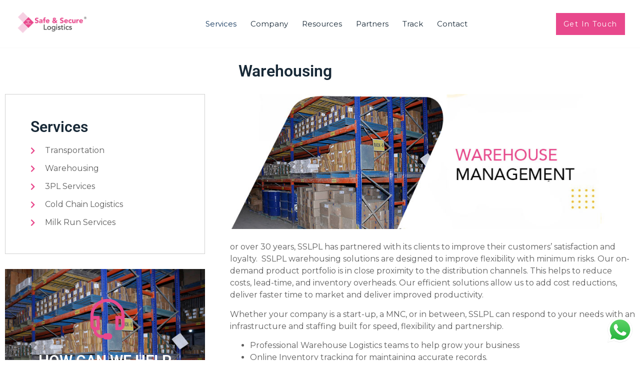

--- FILE ---
content_type: text/html; charset=UTF-8
request_url: https://safeandsecure.in/warehousing/
body_size: 19854
content:

<!DOCTYPE html>
<html lang="en-US">

<head>
	<meta charset="UTF-8">
	<meta name="viewport" content="width=device-width, initial-scale=1.0" />
		<meta name='robots' content='index, follow, max-image-preview:large, max-snippet:-1, max-video-preview:-1' />

	<!-- This site is optimized with the Yoast SEO plugin v26.7 - https://yoast.com/wordpress/plugins/seo/ -->
	<title>Warehousing - Safe &amp; Secure Logistics</title>
	<link rel="canonical" href="https://safeandsecure.in/warehousing/" />
	<meta property="og:locale" content="en_US" />
	<meta property="og:type" content="article" />
	<meta property="og:title" content="Warehousing - Safe &amp; Secure Logistics" />
	<meta property="og:description" content="Warehousing Services Transportation Warehousing 3PL Services Cold Chain Logistics Milk Run Services HOW CAN WE HELP +(91) 9297878787 marketing@sslpl.in Brochure Service.pdf or over 30 years, SSLPL has partnered with its clients to improve their customers&#8217; satisfaction and loyalty.  SSLPL warehousing solutions are designed to improve flexibility with minimum risks. Our on-demand product portfolio is in [&hellip;]" />
	<meta property="og:url" content="https://safeandsecure.in/warehousing/" />
	<meta property="og:site_name" content="Safe &amp; Secure Logistics" />
	<meta property="article:publisher" content="https://www.facebook.com/safeandsecurelogistics" />
	<meta property="article:modified_time" content="2026-01-03T06:52:28+00:00" />
	<meta property="og:image" content="https://safeandsecure.in/wp-content/uploads/2022/07/warehouse1.jpg" />
	<meta property="og:image:width" content="900" />
	<meta property="og:image:height" content="300" />
	<meta property="og:image:type" content="image/jpeg" />
	<meta name="twitter:card" content="summary_large_image" />
	<meta name="twitter:label1" content="Est. reading time" />
	<meta name="twitter:data1" content="2 minutes" />
	<script type="application/ld+json" class="yoast-schema-graph">{"@context":"https://schema.org","@graph":[{"@type":"WebPage","@id":"https://safeandsecure.in/warehousing/","url":"https://safeandsecure.in/warehousing/","name":"Warehousing - Safe &amp; Secure Logistics","isPartOf":{"@id":"https://safeandsecure.in/#website"},"primaryImageOfPage":{"@id":"https://safeandsecure.in/warehousing/#primaryimage"},"image":{"@id":"https://safeandsecure.in/warehousing/#primaryimage"},"thumbnailUrl":"https://safeandsecure.in/wp-content/uploads/2022/07/warehouse1.jpg","datePublished":"2022-06-09T16:49:12+00:00","dateModified":"2026-01-03T06:52:28+00:00","breadcrumb":{"@id":"https://safeandsecure.in/warehousing/#breadcrumb"},"inLanguage":"en-US","potentialAction":[{"@type":"ReadAction","target":["https://safeandsecure.in/warehousing/"]}]},{"@type":"ImageObject","inLanguage":"en-US","@id":"https://safeandsecure.in/warehousing/#primaryimage","url":"https://safeandsecure.in/wp-content/uploads/2022/07/warehouse1.jpg","contentUrl":"https://safeandsecure.in/wp-content/uploads/2022/07/warehouse1.jpg","width":900,"height":300},{"@type":"BreadcrumbList","@id":"https://safeandsecure.in/warehousing/#breadcrumb","itemListElement":[{"@type":"ListItem","position":1,"name":"Home","item":"https://safeandsecure.in/"},{"@type":"ListItem","position":2,"name":"Warehousing"}]},{"@type":"WebSite","@id":"https://safeandsecure.in/#website","url":"https://safeandsecure.in/","name":"Safe & Secure Logistics","description":"Mumbai Based Third Party Logistics Provider","publisher":{"@id":"https://safeandsecure.in/#organization"},"potentialAction":[{"@type":"SearchAction","target":{"@type":"EntryPoint","urlTemplate":"https://safeandsecure.in/?s={search_term_string}"},"query-input":{"@type":"PropertyValueSpecification","valueRequired":true,"valueName":"search_term_string"}}],"inLanguage":"en-US"},{"@type":"Organization","@id":"https://safeandsecure.in/#organization","name":"Safe & Secure Logistics","url":"https://safeandsecure.in/","logo":{"@type":"ImageObject","inLanguage":"en-US","@id":"https://safeandsecure.in/#/schema/logo/image/","url":"https://safeandsecure.in/wp-content/uploads/2022/06/1000146398.png","contentUrl":"https://safeandsecure.in/wp-content/uploads/2022/06/1000146398.png","width":1920,"height":800,"caption":"Safe & Secure Logistics"},"image":{"@id":"https://safeandsecure.in/#/schema/logo/image/"},"sameAs":["https://www.facebook.com/safeandsecurelogistics","https://www.linkedin.com/company/safeandsecurelogistics","https://www.instagram.com/safeandsecurelogistics/"]}]}</script>
	<!-- / Yoast SEO plugin. -->


<link rel='dns-prefetch' href='//www.googletagmanager.com' />
<link rel='dns-prefetch' href='//fonts.googleapis.com' />
<link rel='preconnect' href='https://fonts.gstatic.com' />
<link rel="alternate" type="application/rss+xml" title="Safe &amp; Secure Logistics &raquo; Feed" href="https://safeandsecure.in/feed/" />
<link rel="alternate" type="application/rss+xml" title="Safe &amp; Secure Logistics &raquo; Comments Feed" href="https://safeandsecure.in/comments/feed/" />
<link rel="alternate" title="oEmbed (JSON)" type="application/json+oembed" href="https://safeandsecure.in/wp-json/oembed/1.0/embed?url=https%3A%2F%2Fsafeandsecure.in%2Fwarehousing%2F" />
<link rel="alternate" title="oEmbed (XML)" type="text/xml+oembed" href="https://safeandsecure.in/wp-json/oembed/1.0/embed?url=https%3A%2F%2Fsafeandsecure.in%2Fwarehousing%2F&#038;format=xml" />
<style id='wp-img-auto-sizes-contain-inline-css'>
img:is([sizes=auto i],[sizes^="auto," i]){contain-intrinsic-size:3000px 1500px}
/*# sourceURL=wp-img-auto-sizes-contain-inline-css */
</style>

<link rel='stylesheet' id='elementor-frontend-css' href='https://safeandsecure.in/wp-content/plugins/elementor/assets/css/frontend.min.css?ver=3.34.1' media='all' />
<link rel='stylesheet' id='elementor-post-79-css' href='https://safeandsecure.in/wp-content/uploads/elementor/css/post-79.css?ver=1768655843' media='all' />
<link rel='stylesheet' id='elementor-post-722-css' href='https://safeandsecure.in/wp-content/uploads/elementor/css/post-722.css?ver=1768845214' media='all' />
<link rel='stylesheet' id='ht_ctc_main_css-css' href='https://safeandsecure.in/wp-content/plugins/click-to-chat-for-whatsapp/new/inc/assets/css/main.css?ver=4.35' media='all' />
<link rel='stylesheet' id='font-awesome-5-all-css' href='https://safeandsecure.in/wp-content/plugins/elementor/assets/lib/font-awesome/css/all.min.css?ver=3.34.1' media='all' />
<link rel='stylesheet' id='font-awesome-4-shim-css' href='https://safeandsecure.in/wp-content/plugins/elementor/assets/lib/font-awesome/css/v4-shims.min.css?ver=3.34.1' media='all' />
<link rel='stylesheet' id='jkit-elements-main-css' href='https://safeandsecure.in/wp-content/plugins/jeg-elementor-kit/assets/css/elements/main.css?ver=3.0.2' media='all' />
<style id='wp-emoji-styles-inline-css'>

	img.wp-smiley, img.emoji {
		display: inline !important;
		border: none !important;
		box-shadow: none !important;
		height: 1em !important;
		width: 1em !important;
		margin: 0 0.07em !important;
		vertical-align: -0.1em !important;
		background: none !important;
		padding: 0 !important;
	}
/*# sourceURL=wp-emoji-styles-inline-css */
</style>
<style id='global-styles-inline-css'>
:root{--wp--preset--aspect-ratio--square: 1;--wp--preset--aspect-ratio--4-3: 4/3;--wp--preset--aspect-ratio--3-4: 3/4;--wp--preset--aspect-ratio--3-2: 3/2;--wp--preset--aspect-ratio--2-3: 2/3;--wp--preset--aspect-ratio--16-9: 16/9;--wp--preset--aspect-ratio--9-16: 9/16;--wp--preset--color--black: #000000;--wp--preset--color--cyan-bluish-gray: #abb8c3;--wp--preset--color--white: #ffffff;--wp--preset--color--pale-pink: #f78da7;--wp--preset--color--vivid-red: #cf2e2e;--wp--preset--color--luminous-vivid-orange: #ff6900;--wp--preset--color--luminous-vivid-amber: #fcb900;--wp--preset--color--light-green-cyan: #7bdcb5;--wp--preset--color--vivid-green-cyan: #00d084;--wp--preset--color--pale-cyan-blue: #8ed1fc;--wp--preset--color--vivid-cyan-blue: #0693e3;--wp--preset--color--vivid-purple: #9b51e0;--wp--preset--gradient--vivid-cyan-blue-to-vivid-purple: linear-gradient(135deg,rgb(6,147,227) 0%,rgb(155,81,224) 100%);--wp--preset--gradient--light-green-cyan-to-vivid-green-cyan: linear-gradient(135deg,rgb(122,220,180) 0%,rgb(0,208,130) 100%);--wp--preset--gradient--luminous-vivid-amber-to-luminous-vivid-orange: linear-gradient(135deg,rgb(252,185,0) 0%,rgb(255,105,0) 100%);--wp--preset--gradient--luminous-vivid-orange-to-vivid-red: linear-gradient(135deg,rgb(255,105,0) 0%,rgb(207,46,46) 100%);--wp--preset--gradient--very-light-gray-to-cyan-bluish-gray: linear-gradient(135deg,rgb(238,238,238) 0%,rgb(169,184,195) 100%);--wp--preset--gradient--cool-to-warm-spectrum: linear-gradient(135deg,rgb(74,234,220) 0%,rgb(151,120,209) 20%,rgb(207,42,186) 40%,rgb(238,44,130) 60%,rgb(251,105,98) 80%,rgb(254,248,76) 100%);--wp--preset--gradient--blush-light-purple: linear-gradient(135deg,rgb(255,206,236) 0%,rgb(152,150,240) 100%);--wp--preset--gradient--blush-bordeaux: linear-gradient(135deg,rgb(254,205,165) 0%,rgb(254,45,45) 50%,rgb(107,0,62) 100%);--wp--preset--gradient--luminous-dusk: linear-gradient(135deg,rgb(255,203,112) 0%,rgb(199,81,192) 50%,rgb(65,88,208) 100%);--wp--preset--gradient--pale-ocean: linear-gradient(135deg,rgb(255,245,203) 0%,rgb(182,227,212) 50%,rgb(51,167,181) 100%);--wp--preset--gradient--electric-grass: linear-gradient(135deg,rgb(202,248,128) 0%,rgb(113,206,126) 100%);--wp--preset--gradient--midnight: linear-gradient(135deg,rgb(2,3,129) 0%,rgb(40,116,252) 100%);--wp--preset--font-size--small: 13px;--wp--preset--font-size--medium: 20px;--wp--preset--font-size--large: 36px;--wp--preset--font-size--x-large: 42px;--wp--preset--spacing--20: 0.44rem;--wp--preset--spacing--30: 0.67rem;--wp--preset--spacing--40: 1rem;--wp--preset--spacing--50: 1.5rem;--wp--preset--spacing--60: 2.25rem;--wp--preset--spacing--70: 3.38rem;--wp--preset--spacing--80: 5.06rem;--wp--preset--shadow--natural: 6px 6px 9px rgba(0, 0, 0, 0.2);--wp--preset--shadow--deep: 12px 12px 50px rgba(0, 0, 0, 0.4);--wp--preset--shadow--sharp: 6px 6px 0px rgba(0, 0, 0, 0.2);--wp--preset--shadow--outlined: 6px 6px 0px -3px rgb(255, 255, 255), 6px 6px rgb(0, 0, 0);--wp--preset--shadow--crisp: 6px 6px 0px rgb(0, 0, 0);}:root { --wp--style--global--content-size: 800px;--wp--style--global--wide-size: 1200px; }:where(body) { margin: 0; }.wp-site-blocks > .alignleft { float: left; margin-right: 2em; }.wp-site-blocks > .alignright { float: right; margin-left: 2em; }.wp-site-blocks > .aligncenter { justify-content: center; margin-left: auto; margin-right: auto; }:where(.wp-site-blocks) > * { margin-block-start: 24px; margin-block-end: 0; }:where(.wp-site-blocks) > :first-child { margin-block-start: 0; }:where(.wp-site-blocks) > :last-child { margin-block-end: 0; }:root { --wp--style--block-gap: 24px; }:root :where(.is-layout-flow) > :first-child{margin-block-start: 0;}:root :where(.is-layout-flow) > :last-child{margin-block-end: 0;}:root :where(.is-layout-flow) > *{margin-block-start: 24px;margin-block-end: 0;}:root :where(.is-layout-constrained) > :first-child{margin-block-start: 0;}:root :where(.is-layout-constrained) > :last-child{margin-block-end: 0;}:root :where(.is-layout-constrained) > *{margin-block-start: 24px;margin-block-end: 0;}:root :where(.is-layout-flex){gap: 24px;}:root :where(.is-layout-grid){gap: 24px;}.is-layout-flow > .alignleft{float: left;margin-inline-start: 0;margin-inline-end: 2em;}.is-layout-flow > .alignright{float: right;margin-inline-start: 2em;margin-inline-end: 0;}.is-layout-flow > .aligncenter{margin-left: auto !important;margin-right: auto !important;}.is-layout-constrained > .alignleft{float: left;margin-inline-start: 0;margin-inline-end: 2em;}.is-layout-constrained > .alignright{float: right;margin-inline-start: 2em;margin-inline-end: 0;}.is-layout-constrained > .aligncenter{margin-left: auto !important;margin-right: auto !important;}.is-layout-constrained > :where(:not(.alignleft):not(.alignright):not(.alignfull)){max-width: var(--wp--style--global--content-size);margin-left: auto !important;margin-right: auto !important;}.is-layout-constrained > .alignwide{max-width: var(--wp--style--global--wide-size);}body .is-layout-flex{display: flex;}.is-layout-flex{flex-wrap: wrap;align-items: center;}.is-layout-flex > :is(*, div){margin: 0;}body .is-layout-grid{display: grid;}.is-layout-grid > :is(*, div){margin: 0;}body{padding-top: 0px;padding-right: 0px;padding-bottom: 0px;padding-left: 0px;}a:where(:not(.wp-element-button)){text-decoration: underline;}:root :where(.wp-element-button, .wp-block-button__link){background-color: #32373c;border-width: 0;color: #fff;font-family: inherit;font-size: inherit;font-style: inherit;font-weight: inherit;letter-spacing: inherit;line-height: inherit;padding-top: calc(0.667em + 2px);padding-right: calc(1.333em + 2px);padding-bottom: calc(0.667em + 2px);padding-left: calc(1.333em + 2px);text-decoration: none;text-transform: inherit;}.has-black-color{color: var(--wp--preset--color--black) !important;}.has-cyan-bluish-gray-color{color: var(--wp--preset--color--cyan-bluish-gray) !important;}.has-white-color{color: var(--wp--preset--color--white) !important;}.has-pale-pink-color{color: var(--wp--preset--color--pale-pink) !important;}.has-vivid-red-color{color: var(--wp--preset--color--vivid-red) !important;}.has-luminous-vivid-orange-color{color: var(--wp--preset--color--luminous-vivid-orange) !important;}.has-luminous-vivid-amber-color{color: var(--wp--preset--color--luminous-vivid-amber) !important;}.has-light-green-cyan-color{color: var(--wp--preset--color--light-green-cyan) !important;}.has-vivid-green-cyan-color{color: var(--wp--preset--color--vivid-green-cyan) !important;}.has-pale-cyan-blue-color{color: var(--wp--preset--color--pale-cyan-blue) !important;}.has-vivid-cyan-blue-color{color: var(--wp--preset--color--vivid-cyan-blue) !important;}.has-vivid-purple-color{color: var(--wp--preset--color--vivid-purple) !important;}.has-black-background-color{background-color: var(--wp--preset--color--black) !important;}.has-cyan-bluish-gray-background-color{background-color: var(--wp--preset--color--cyan-bluish-gray) !important;}.has-white-background-color{background-color: var(--wp--preset--color--white) !important;}.has-pale-pink-background-color{background-color: var(--wp--preset--color--pale-pink) !important;}.has-vivid-red-background-color{background-color: var(--wp--preset--color--vivid-red) !important;}.has-luminous-vivid-orange-background-color{background-color: var(--wp--preset--color--luminous-vivid-orange) !important;}.has-luminous-vivid-amber-background-color{background-color: var(--wp--preset--color--luminous-vivid-amber) !important;}.has-light-green-cyan-background-color{background-color: var(--wp--preset--color--light-green-cyan) !important;}.has-vivid-green-cyan-background-color{background-color: var(--wp--preset--color--vivid-green-cyan) !important;}.has-pale-cyan-blue-background-color{background-color: var(--wp--preset--color--pale-cyan-blue) !important;}.has-vivid-cyan-blue-background-color{background-color: var(--wp--preset--color--vivid-cyan-blue) !important;}.has-vivid-purple-background-color{background-color: var(--wp--preset--color--vivid-purple) !important;}.has-black-border-color{border-color: var(--wp--preset--color--black) !important;}.has-cyan-bluish-gray-border-color{border-color: var(--wp--preset--color--cyan-bluish-gray) !important;}.has-white-border-color{border-color: var(--wp--preset--color--white) !important;}.has-pale-pink-border-color{border-color: var(--wp--preset--color--pale-pink) !important;}.has-vivid-red-border-color{border-color: var(--wp--preset--color--vivid-red) !important;}.has-luminous-vivid-orange-border-color{border-color: var(--wp--preset--color--luminous-vivid-orange) !important;}.has-luminous-vivid-amber-border-color{border-color: var(--wp--preset--color--luminous-vivid-amber) !important;}.has-light-green-cyan-border-color{border-color: var(--wp--preset--color--light-green-cyan) !important;}.has-vivid-green-cyan-border-color{border-color: var(--wp--preset--color--vivid-green-cyan) !important;}.has-pale-cyan-blue-border-color{border-color: var(--wp--preset--color--pale-cyan-blue) !important;}.has-vivid-cyan-blue-border-color{border-color: var(--wp--preset--color--vivid-cyan-blue) !important;}.has-vivid-purple-border-color{border-color: var(--wp--preset--color--vivid-purple) !important;}.has-vivid-cyan-blue-to-vivid-purple-gradient-background{background: var(--wp--preset--gradient--vivid-cyan-blue-to-vivid-purple) !important;}.has-light-green-cyan-to-vivid-green-cyan-gradient-background{background: var(--wp--preset--gradient--light-green-cyan-to-vivid-green-cyan) !important;}.has-luminous-vivid-amber-to-luminous-vivid-orange-gradient-background{background: var(--wp--preset--gradient--luminous-vivid-amber-to-luminous-vivid-orange) !important;}.has-luminous-vivid-orange-to-vivid-red-gradient-background{background: var(--wp--preset--gradient--luminous-vivid-orange-to-vivid-red) !important;}.has-very-light-gray-to-cyan-bluish-gray-gradient-background{background: var(--wp--preset--gradient--very-light-gray-to-cyan-bluish-gray) !important;}.has-cool-to-warm-spectrum-gradient-background{background: var(--wp--preset--gradient--cool-to-warm-spectrum) !important;}.has-blush-light-purple-gradient-background{background: var(--wp--preset--gradient--blush-light-purple) !important;}.has-blush-bordeaux-gradient-background{background: var(--wp--preset--gradient--blush-bordeaux) !important;}.has-luminous-dusk-gradient-background{background: var(--wp--preset--gradient--luminous-dusk) !important;}.has-pale-ocean-gradient-background{background: var(--wp--preset--gradient--pale-ocean) !important;}.has-electric-grass-gradient-background{background: var(--wp--preset--gradient--electric-grass) !important;}.has-midnight-gradient-background{background: var(--wp--preset--gradient--midnight) !important;}.has-small-font-size{font-size: var(--wp--preset--font-size--small) !important;}.has-medium-font-size{font-size: var(--wp--preset--font-size--medium) !important;}.has-large-font-size{font-size: var(--wp--preset--font-size--large) !important;}.has-x-large-font-size{font-size: var(--wp--preset--font-size--x-large) !important;}
:root :where(.wp-block-pullquote){font-size: 1.5em;line-height: 1.6;}
/*# sourceURL=global-styles-inline-css */
</style>
<link rel='stylesheet' id='bodhi-svgs-attachment-css' href='https://safeandsecure.in/wp-content/plugins/svg-support/css/svgs-attachment.css' media='all' />
<link rel='stylesheet' id='elementor-icons-css' href='https://safeandsecure.in/wp-content/plugins/elementor/assets/lib/eicons/css/elementor-icons.min.css?ver=5.45.0' media='all' />
<link rel='stylesheet' id='elementor-post-10-css' href='https://safeandsecure.in/wp-content/uploads/elementor/css/post-10.css?ver=1768402207' media='all' />
<link rel='stylesheet' id='jet-sticky-frontend-css' href='https://safeandsecure.in/wp-content/plugins/jetsticky-for-elementor/assets/css/jet-sticky-frontend.css?ver=1.0.4' media='all' />
<link rel='stylesheet' id='widget-heading-css' href='https://safeandsecure.in/wp-content/plugins/elementor/assets/css/widget-heading.min.css?ver=3.34.1' media='all' />
<link rel='stylesheet' id='widget-icon-list-css' href='https://safeandsecure.in/wp-content/plugins/elementor/assets/css/widget-icon-list.min.css?ver=3.34.1' media='all' />
<link rel='stylesheet' id='widget-image-css' href='https://safeandsecure.in/wp-content/plugins/elementor/assets/css/widget-image.min.css?ver=3.34.1' media='all' />
<link rel='stylesheet' id='widget-divider-css' href='https://safeandsecure.in/wp-content/plugins/elementor/assets/css/widget-divider.min.css?ver=3.34.1' media='all' />
<link rel='stylesheet' id='elementor-post-560-css' href='https://safeandsecure.in/wp-content/uploads/elementor/css/post-560.css?ver=1768406522' media='all' />
<link rel='stylesheet' id='cute-alert-css' href='https://safeandsecure.in/wp-content/plugins/metform/public/assets/lib/cute-alert/style.css?ver=4.1.2' media='all' />
<link rel='stylesheet' id='text-editor-style-css' href='https://safeandsecure.in/wp-content/plugins/metform/public/assets/css/text-editor.css?ver=4.1.2' media='all' />
<link rel='stylesheet' id='hello-elementor-css' href='https://safeandsecure.in/wp-content/themes/hello-elementor/assets/css/reset.css?ver=3.4.4' media='all' />
<link rel='stylesheet' id='hello-elementor-theme-style-css' href='https://safeandsecure.in/wp-content/themes/hello-elementor/assets/css/theme.css?ver=3.4.4' media='all' />
<link rel='stylesheet' id='hello-elementor-header-footer-css' href='https://safeandsecure.in/wp-content/themes/hello-elementor/assets/css/header-footer.css?ver=3.4.4' media='all' />
<link rel='stylesheet' id='jeg_customizer_font-css' href='//fonts.googleapis.com/css?family=Montserrat%3Areguler&#038;display=swap&#038;ver=1.3.0' media='all' />
<link rel='stylesheet' id='ekit-widget-styles-css' href='https://safeandsecure.in/wp-content/plugins/elementskit-lite/widgets/init/assets/css/widget-styles.css?ver=3.7.8' media='all' />
<link rel='stylesheet' id='ekit-responsive-css' href='https://safeandsecure.in/wp-content/plugins/elementskit-lite/widgets/init/assets/css/responsive.css?ver=3.7.8' media='all' />
<link rel='stylesheet' id='elementor-gf-local-rubik-css' href='https://safeandsecure.in/wp-content/uploads/elementor/google-fonts/css/rubik.css?ver=1746775255' media='all' />
<link rel='stylesheet' id='elementor-gf-local-roboto-css' href='https://safeandsecure.in/wp-content/uploads/elementor/google-fonts/css/roboto.css?ver=1746775270' media='all' />
<link rel='stylesheet' id='elementor-icons-shared-0-css' href='https://safeandsecure.in/wp-content/plugins/elementor/assets/lib/font-awesome/css/fontawesome.min.css?ver=5.15.3' media='all' />
<link rel='stylesheet' id='elementor-icons-fa-solid-css' href='https://safeandsecure.in/wp-content/plugins/elementor/assets/lib/font-awesome/css/solid.min.css?ver=5.15.3' media='all' />
<link rel='stylesheet' id='elementor-icons-jkiticon-css' href='https://safeandsecure.in/wp-content/plugins/jeg-elementor-kit/assets/fonts/jkiticon/jkiticon.css?ver=3.0.2' media='all' />
<link rel='stylesheet' id='elementor-icons-ekiticons-css' href='https://safeandsecure.in/wp-content/plugins/elementskit-lite/modules/elementskit-icon-pack/assets/css/ekiticons.css?ver=3.7.8' media='all' />
<link rel='stylesheet' id='elementor-icons-fa-regular-css' href='https://safeandsecure.in/wp-content/plugins/elementor/assets/lib/font-awesome/css/regular.min.css?ver=5.15.3' media='all' />
<script src="https://safeandsecure.in/wp-includes/js/jquery/jquery.min.js?ver=3.7.1" id="jquery-core-js"></script>
<script src="https://safeandsecure.in/wp-includes/js/jquery/jquery-migrate.min.js?ver=3.4.1" id="jquery-migrate-js"></script>
<script src="https://safeandsecure.in/wp-content/plugins/elementor/assets/lib/font-awesome/js/v4-shims.min.js?ver=3.34.1" id="font-awesome-4-shim-js"></script>

<!-- Google tag (gtag.js) snippet added by Site Kit -->
<!-- Google Analytics snippet added by Site Kit -->
<script src="https://www.googletagmanager.com/gtag/js?id=G-L7TNDG5SNB" id="google_gtagjs-js" async></script>
<script id="google_gtagjs-js-after">
window.dataLayer = window.dataLayer || [];function gtag(){dataLayer.push(arguments);}
gtag("set","linker",{"domains":["safeandsecure.in"]});
gtag("js", new Date());
gtag("set", "developer_id.dZTNiMT", true);
gtag("config", "G-L7TNDG5SNB");
//# sourceURL=google_gtagjs-js-after
</script>
<link rel="https://api.w.org/" href="https://safeandsecure.in/wp-json/" /><link rel="alternate" title="JSON" type="application/json" href="https://safeandsecure.in/wp-json/wp/v2/pages/560" /><link rel="EditURI" type="application/rsd+xml" title="RSD" href="https://safeandsecure.in/xmlrpc.php?rsd" />
<meta name="generator" content="WordPress 6.9" />
<link rel='shortlink' href='https://safeandsecure.in/?p=560' />
<meta name="generator" content="Site Kit by Google 1.170.0" /><!-- Google tag (gtag.js) -->
<script async src="https://www.googletagmanager.com/gtag/js?id=G-Z12VE5JZ16"></script>
<script>
  window.dataLayer = window.dataLayer || [];
  function gtag(){dataLayer.push(arguments);}
  gtag('js', new Date());

  gtag('config', 'G-Z12VE5JZ16');
</script>

<meta name="geo.region" content="India-Maharashtra">
<meta name="geo.placename" content="Maharashtra">
<meta name="geo.position" content="18.9768744;72.8276168">
<meta name="ICBM" content="18.9768744, 72.8276168">
<script type="application/ld+json">
{
  "@context": "https://schema.org",
  "@type": "LocalBusiness",
  "name": "Safe & Secure Logistics Pvt Ltd",
  "description": "Find top-tier logistics solutions with All India logistics service. Safe & Secure Logistics offers reliable and comprehensive transportation services. Contact us today!",
  "url": "https://safeandsecure.in/",
  "logo": "https://safeandsecure.in/wp-content/uploads/2022/06/sspl_logo2.png",
  "sameAs": [
    "https://www.facebook.com/safeandsecurelogistics"
  ],
  "telephone": "09297878787",
  "priceRange": "Affordable",
  "address": {
    "@type": "PostalAddress",
    "streetAddress": "Bharath Chamber, G-2, 52-C",
    "addressLocality": "Baroda Street, Masjid Bandar East, Mumbai",
    "addressRegion": "Maharashtra",
    "postalCode": "400009",
    "addressCountry": "India"
  },
  "areaServed": {
    "@type": "AdministrativeArea",
    "name": "Maharashtra, India"
  },
  "openingHours": "Mo-Su 24 hours",
  "aggregateRating": {
    "@type": "AggregateRating",
    "ratingValue": "4.9",
    "reviewCount": "22"
  },
  "branchOf": {
    "@type": "Organization",
    "name": "Safe & Secure Logistics Pvt Ltd",
    "sameAs": "https://safeandsecure.in/"
  },
  "review": [
    {
      "@type": "Review",
      "reviewRating": {
        "@type": "Rating",
        "ratingValue": "5",
        "bestRating": "5"
      },
      "author": {
        "@type": "Person",
        "name": "P SANTOSH"
      },
      "reviewBody": "Company deserve the name as Safe and Secure Transportation of goods of parties."
    },
    {
      "@type": "Review",
      "reviewRating": {
        "@type": "Rating",
        "ratingValue": "5",
        "bestRating": "5"
      },
      "author": {
        "@type": "Person",
        "name": "parampal singh"
      },
      "reviewBody": "Veery good Transport"
    }
  ]
}
</script><meta name="generator" content="Elementor 3.34.1; features: additional_custom_breakpoints; settings: css_print_method-external, google_font-enabled, font_display-auto">
			<style>
				.e-con.e-parent:nth-of-type(n+4):not(.e-lazyloaded):not(.e-no-lazyload),
				.e-con.e-parent:nth-of-type(n+4):not(.e-lazyloaded):not(.e-no-lazyload) * {
					background-image: none !important;
				}
				@media screen and (max-height: 1024px) {
					.e-con.e-parent:nth-of-type(n+3):not(.e-lazyloaded):not(.e-no-lazyload),
					.e-con.e-parent:nth-of-type(n+3):not(.e-lazyloaded):not(.e-no-lazyload) * {
						background-image: none !important;
					}
				}
				@media screen and (max-height: 640px) {
					.e-con.e-parent:nth-of-type(n+2):not(.e-lazyloaded):not(.e-no-lazyload),
					.e-con.e-parent:nth-of-type(n+2):not(.e-lazyloaded):not(.e-no-lazyload) * {
						background-image: none !important;
					}
				}
			</style>
			<meta name="generator" content="Powered by Slider Revolution 6.5.6 - responsive, Mobile-Friendly Slider Plugin for WordPress with comfortable drag and drop interface." />
<link rel="icon" href="https://safeandsecure.in/wp-content/uploads/2022/07/cropped-sslp_icon-32x32.png" sizes="32x32" />
<link rel="icon" href="https://safeandsecure.in/wp-content/uploads/2022/07/cropped-sslp_icon-192x192.png" sizes="192x192" />
<link rel="apple-touch-icon" href="https://safeandsecure.in/wp-content/uploads/2022/07/cropped-sslp_icon-180x180.png" />
<meta name="msapplication-TileImage" content="https://safeandsecure.in/wp-content/uploads/2022/07/cropped-sslp_icon-270x270.png" />
<script type="text/javascript">function setREVStartSize(e){
			//window.requestAnimationFrame(function() {				 
				window.RSIW = window.RSIW===undefined ? window.innerWidth : window.RSIW;	
				window.RSIH = window.RSIH===undefined ? window.innerHeight : window.RSIH;	
				try {								
					var pw = document.getElementById(e.c).parentNode.offsetWidth,
						newh;
					pw = pw===0 || isNaN(pw) ? window.RSIW : pw;
					e.tabw = e.tabw===undefined ? 0 : parseInt(e.tabw);
					e.thumbw = e.thumbw===undefined ? 0 : parseInt(e.thumbw);
					e.tabh = e.tabh===undefined ? 0 : parseInt(e.tabh);
					e.thumbh = e.thumbh===undefined ? 0 : parseInt(e.thumbh);
					e.tabhide = e.tabhide===undefined ? 0 : parseInt(e.tabhide);
					e.thumbhide = e.thumbhide===undefined ? 0 : parseInt(e.thumbhide);
					e.mh = e.mh===undefined || e.mh=="" || e.mh==="auto" ? 0 : parseInt(e.mh,0);		
					if(e.layout==="fullscreen" || e.l==="fullscreen") 						
						newh = Math.max(e.mh,window.RSIH);					
					else{					
						e.gw = Array.isArray(e.gw) ? e.gw : [e.gw];
						for (var i in e.rl) if (e.gw[i]===undefined || e.gw[i]===0) e.gw[i] = e.gw[i-1];					
						e.gh = e.el===undefined || e.el==="" || (Array.isArray(e.el) && e.el.length==0)? e.gh : e.el;
						e.gh = Array.isArray(e.gh) ? e.gh : [e.gh];
						for (var i in e.rl) if (e.gh[i]===undefined || e.gh[i]===0) e.gh[i] = e.gh[i-1];
											
						var nl = new Array(e.rl.length),
							ix = 0,						
							sl;					
						e.tabw = e.tabhide>=pw ? 0 : e.tabw;
						e.thumbw = e.thumbhide>=pw ? 0 : e.thumbw;
						e.tabh = e.tabhide>=pw ? 0 : e.tabh;
						e.thumbh = e.thumbhide>=pw ? 0 : e.thumbh;					
						for (var i in e.rl) nl[i] = e.rl[i]<window.RSIW ? 0 : e.rl[i];
						sl = nl[0];									
						for (var i in nl) if (sl>nl[i] && nl[i]>0) { sl = nl[i]; ix=i;}															
						var m = pw>(e.gw[ix]+e.tabw+e.thumbw) ? 1 : (pw-(e.tabw+e.thumbw)) / (e.gw[ix]);					
						newh =  (e.gh[ix] * m) + (e.tabh + e.thumbh);
					}
					var el = document.getElementById(e.c);
					if (el!==null && el) el.style.height = newh+"px";					
					el = document.getElementById(e.c+"_wrapper");
					if (el!==null && el) {
						el.style.height = newh+"px";
						el.style.display = "block";
					}
				} catch(e){
					console.log("Failure at Presize of Slider:" + e)
				}					   
			//});
		  };</script>
		<style id="wp-custom-css">
			*{
	font-family: "Montserrat", sans-serif ;
}

.page-id-570 .ekit-wid-con li, .ekit-wid-con ul {
    padding-left: 6px !important;
    margin-left: 11px !important;
}

@media(max-width:767px){
	p{
		text-align:justify;
	}
	html{overflow-x:hidden;}
	.elementor-722 .elementor-element.elementor-element-4a5b4806 .elementor-heading-title {
    font-family: "Roboto", Sans-serif;
		font-size: 20px;}
	.page-id-570 .ekit-wid-con li, .ekit-wid-con ul {
		text-align:left !important;
}
	.page-id-570 p {text-align:left !important;}
}

.dnone{
	display:none;
}
.jeg-elementor-kit.jkit-icon-box .jkit-icon-box-wrapper{
	padding: 0px 0px 25px 0px !important;
}
.ekit-wid-con .elementskit-post-image-card .elementskit-entry-header .elementskit-entry-thumb{padding:0px !important;}		</style>
		</head>

<body class="wp-singular page-template page-template-elementor_header_footer page page-id-560 wp-custom-logo wp-embed-responsive wp-theme-hello-elementor jkit-color-scheme hello-elementor-default elementor-default elementor-template-full-width elementor-kit-10 elementor-page elementor-page-560">

	
			<a class="skip-link screen-reader-text" href="#content">
			Skip to content		</a>
	
	
	<div class="ekit-template-content-markup ekit-template-content-header ekit-template-content-theme-support">
				<div data-elementor-type="wp-post" data-elementor-id="79" class="elementor elementor-79">
						<section class="elementor-section elementor-top-section elementor-element elementor-element-3cfac396 elementor-section-content-middle elementor-hidden-phone dnone elementor-section-boxed elementor-section-height-default elementor-section-height-default" data-id="3cfac396" data-element_type="section" data-settings="{&quot;background_background&quot;:&quot;gradient&quot;}">
						<div class="elementor-container elementor-column-gap-default">
					<div class="elementor-column elementor-col-50 elementor-top-column elementor-element elementor-element-4bf60db8" data-id="4bf60db8" data-element_type="column">
			<div class="elementor-widget-wrap elementor-element-populated">
						<div class="elementor-element elementor-element-57e80f01 elementor-icon-list--layout-inline elementor-list-item-link-full_width elementor-widget elementor-widget-icon-list" data-id="57e80f01" data-element_type="widget" data-widget_type="icon-list.default">
				<div class="elementor-widget-container">
							<ul class="elementor-icon-list-items elementor-inline-items">
							<li class="elementor-icon-list-item elementor-inline-item">
											<span class="elementor-icon-list-icon">
							<i aria-hidden="true" class="fas fa-phone-alt"></i>						</span>
										<span class="elementor-icon-list-text">+(91) 9619771234</span>
									</li>
								<li class="elementor-icon-list-item elementor-inline-item">
											<span class="elementor-icon-list-icon">
							<i aria-hidden="true" class="fas fa-envelope"></i>						</span>
										<span class="elementor-icon-list-text">arnav@safeandsecure.in</span>
									</li>
						</ul>
						</div>
				</div>
					</div>
		</div>
				<div class="elementor-column elementor-col-50 elementor-top-column elementor-element elementor-element-18132ba0" data-id="18132ba0" data-element_type="column">
			<div class="elementor-widget-wrap elementor-element-populated">
						<div class="elementor-element elementor-element-2772d88b elementor-hidden-phone elementor-widget elementor-widget-elementskit-social-media" data-id="2772d88b" data-element_type="widget" data-widget_type="elementskit-social-media.default">
				<div class="elementor-widget-container">
					<div class="ekit-wid-con" >			 <ul class="ekit_social_media">
														<li class="elementor-repeater-item-e634fb2">
					    <a
						href="https://www.facebook.com/safeandsecurelogistics" aria-label="Facebook" class="light" >
							
							<i aria-hidden="true" class="jki jki-facebook-light"></i>
                                                                                                            </a>
                    </li>
                    														<li class="elementor-repeater-item-125920a">
					    <a
						href="https://www.linkedin.com/company/safeandsecurelogistics" aria-label="Linkedin" class="linkedin" >
							
							<i aria-hidden="true" class="icon icon-linkedin"></i>
                                                                                                            </a>
                    </li>
                    														<li class="elementor-repeater-item-6a4d4e9">
					    <a
						href="https://www.instagram.com/safeandsecurelogistics/" aria-label="Instagram" class="1" >
							
							<i aria-hidden="true" class="icon icon-instagram-1"></i>
                                                                                                            </a>
                    </li>
                    														<li class="elementor-repeater-item-015973c">
					    <a
						href="https://twitter.com/safesecurelpl" aria-label="Twitter" class="light" >
							
							<i aria-hidden="true" class="jki jki-twitter-light"></i>
                                                                                                            </a>
                    </li>
                    							</ul>
		</div>				</div>
				</div>
					</div>
		</div>
					</div>
		</section>
				<section class="elementor-section elementor-top-section elementor-element elementor-element-29d180e3 elementor-section-content-middle elementor-section-boxed elementor-section-height-default elementor-section-height-default" data-id="29d180e3" data-element_type="section" data-settings="{&quot;background_background&quot;:&quot;classic&quot;,&quot;jet_sticky_section_sticky&quot;:&quot;yes&quot;,&quot;jet_sticky_section_sticky_visibility&quot;:[&quot;desktop&quot;,&quot;tablet&quot;,&quot;mobile&quot;]}">
						<div class="elementor-container elementor-column-gap-default">
					<div class="elementor-column elementor-col-33 elementor-top-column elementor-element elementor-element-59d81616" data-id="59d81616" data-element_type="column">
			<div class="elementor-widget-wrap elementor-element-populated">
						<div class="elementor-element elementor-element-79c924cd elementor-widget__width-initial elementor-widget elementor-widget-image" data-id="79c924cd" data-element_type="widget" data-widget_type="image.default">
				<div class="elementor-widget-container">
																<a href="https://safeandsecure.in/">
							<img width="1920" height="800" src="https://safeandsecure.in/wp-content/uploads/2022/06/1000146398.png" class="attachment-full size-full wp-image-2600" alt="Safe &amp; secure logistics" decoding="async" srcset="https://safeandsecure.in/wp-content/uploads/2022/06/1000146398.png 1920w, https://safeandsecure.in/wp-content/uploads/2022/06/1000146398-300x125.png 300w, https://safeandsecure.in/wp-content/uploads/2022/06/1000146398-1024x427.png 1024w, https://safeandsecure.in/wp-content/uploads/2022/06/1000146398-768x320.png 768w, https://safeandsecure.in/wp-content/uploads/2022/06/1000146398-1536x640.png 1536w" sizes="(max-width: 1920px) 100vw, 1920px" />								</a>
															</div>
				</div>
					</div>
		</div>
				<div class="elementor-column elementor-col-33 elementor-top-column elementor-element elementor-element-3155c64d" data-id="3155c64d" data-element_type="column">
			<div class="elementor-widget-wrap elementor-element-populated">
						<div class="elementor-element elementor-element-46255cc7 elementor-widget__width-initial elementor-widget elementor-widget-jkit_nav_menu" data-id="46255cc7" data-element_type="widget" data-settings="{&quot;st_submenu_item_text_hover_bg_background_background&quot;:&quot;classic&quot;}" data-widget_type="jkit_nav_menu.default">
				<div class="elementor-widget-container">
					<div  class="jeg-elementor-kit jkit-nav-menu break-point-tablet submenu-click-title jeg_module_560__696f4ebe4ebb8"  data-item-indicator="&lt;i aria-hidden=&quot;true&quot; class=&quot;jki jki-angle-down-solid&quot;&gt;&lt;/i&gt;"><button aria-label="open-menu" class="jkit-hamburger-menu"><i aria-hidden="true" class="jki jki-menu1-light"></i></button>
        <div class="jkit-menu-wrapper"><div class="jkit-menu-container"><ul id="menu-new-main" class="jkit-menu jkit-menu-direction-flex jkit-submenu-position-top"><li id="menu-item-587" class="menu-item menu-item-type-custom menu-item-object-custom current-menu-ancestor current-menu-parent menu-item-has-children menu-item-587"><a href="#">Services</a>
<ul class="sub-menu">
	<li id="menu-item-585" class="menu-item menu-item-type-post_type menu-item-object-page menu-item-585"><a href="https://safeandsecure.in/transportation/">Transportation</a></li>
	<li id="menu-item-586" class="menu-item menu-item-type-post_type menu-item-object-page current-menu-item page_item page-item-560 current_page_item menu-item-586"><a href="https://safeandsecure.in/warehousing/" aria-current="page">Warehousing</a></li>
	<li id="menu-item-577" class="menu-item menu-item-type-post_type menu-item-object-page menu-item-577"><a href="https://safeandsecure.in/3pl-services/">3PL Services</a></li>
	<li id="menu-item-582" class="menu-item menu-item-type-post_type menu-item-object-page menu-item-582"><a href="https://safeandsecure.in/cold-chain-logistics/">Cold Chain Logistics</a></li>
	<li id="menu-item-584" class="menu-item menu-item-type-post_type menu-item-object-page menu-item-584"><a href="https://safeandsecure.in/milk-run-service/">Milk Run Service</a></li>
</ul>
</li>
<li id="menu-item-846" class="menu-item menu-item-type-custom menu-item-object-custom menu-item-has-children menu-item-846"><a href="#">Company</a>
<ul class="sub-menu">
	<li id="menu-item-923" class="menu-item menu-item-type-post_type menu-item-object-page menu-item-923"><a href="https://safeandsecure.in/about/">About us</a></li>
	<li id="menu-item-922" class="menu-item menu-item-type-post_type menu-item-object-page menu-item-922"><a href="https://safeandsecure.in/quality/">Quality</a></li>
	<li id="menu-item-583" class="menu-item menu-item-type-post_type menu-item-object-page menu-item-583"><a href="https://safeandsecure.in/infrastructure/">Infrastructure</a></li>
	<li id="menu-item-1162" class="menu-item menu-item-type-post_type menu-item-object-page menu-item-1162"><a href="https://safeandsecure.in/directors-message/">Directors Message</a></li>
	<li id="menu-item-581" class="menu-item menu-item-type-post_type menu-item-object-page menu-item-581"><a href="https://safeandsecure.in/careers/">Careers</a></li>
</ul>
</li>
<li id="menu-item-2678" class="menu-item menu-item-type-custom menu-item-object-custom menu-item-has-children menu-item-2678"><a href="#">Resources</a>
<ul class="sub-menu">
	<li id="menu-item-580" class="menu-item menu-item-type-post_type menu-item-object-page menu-item-580"><a href="https://safeandsecure.in/blog/">Blog</a></li>
	<li id="menu-item-2679" class="menu-item menu-item-type-custom menu-item-object-custom menu-item-2679"><a href="#">News</a></li>
	<li id="menu-item-579" class="menu-item menu-item-type-post_type menu-item-object-page menu-item-579"><a href="https://safeandsecure.in/achievements/">Achievements</a></li>
</ul>
</li>
<li id="menu-item-2680" class="menu-item menu-item-type-custom menu-item-object-custom menu-item-has-children menu-item-2680"><a href="#">Partners</a>
<ul class="sub-menu">
	<li id="menu-item-930" class="menu-item menu-item-type-post_type menu-item-object-page menu-item-930"><a href="https://safeandsecure.in/clients/">Clients</a></li>
</ul>
</li>
<li id="menu-item-1669" class="menu-item menu-item-type-custom menu-item-object-custom menu-item-1669"><a href="https://tinyurl.com/3rybfnf3">Track</a></li>
<li id="menu-item-588" class="menu-item menu-item-type-post_type menu-item-object-page menu-item-588"><a href="https://safeandsecure.in/contact/">Contact</a></li>
</ul></div>
            <div class="jkit-nav-identity-panel">
                <div class="jkit-nav-site-title"><a href="https://safeandsecure.in" class="jkit-nav-logo" aria-label="Home Link"><img width="341" height="100" src="https://safeandsecure.in/wp-content/uploads/2022/06/sspl_logo.png" class="attachment-full size-full" alt="Safe &amp; Secure Logistics" decoding="async" srcset="https://safeandsecure.in/wp-content/uploads/2022/06/sspl_logo.png 341w, https://safeandsecure.in/wp-content/uploads/2022/06/sspl_logo-300x88.png 300w" sizes="(max-width: 341px) 100vw, 341px" /></a></div>
                <button aria-label="close-menu" class="jkit-close-menu"><i aria-hidden="true" class="jki jki-times-solid"></i></button>
            </div>
        </div>
        <div class="jkit-overlay"></div></div>				</div>
				</div>
					</div>
		</div>
				<div class="elementor-column elementor-col-33 elementor-top-column elementor-element elementor-element-8e4ca3f" data-id="8e4ca3f" data-element_type="column">
			<div class="elementor-widget-wrap elementor-element-populated">
						<div class="elementor-element elementor-element-9db9652 elementor-widget__width-auto elementor-widget elementor-widget-jkit_button" data-id="9db9652" data-element_type="widget" data-widget_type="jkit_button.default">
				<div class="elementor-widget-container">
					<div  class="jeg-elementor-kit jkit-button  icon-position-before jeg_module_560_1_696f4ebe53966" ><a href="https://safeandsecure.in/contact/" class="jkit-button-wrapper">Get In Touch</a></div>				</div>
				</div>
					</div>
		</div>
					</div>
		</section>
				</div>
			</div>

			<div data-elementor-type="wp-page" data-elementor-id="560" class="elementor elementor-560">
						<section class="elementor-section elementor-top-section elementor-element elementor-element-40a0da6 elementor-section-boxed elementor-section-height-default elementor-section-height-default" data-id="40a0da6" data-element_type="section">
						<div class="elementor-container elementor-column-gap-default">
					<div class="elementor-column elementor-col-100 elementor-top-column elementor-element elementor-element-014bd7f" data-id="014bd7f" data-element_type="column">
			<div class="elementor-widget-wrap elementor-element-populated">
						<div class="elementor-element elementor-element-59caaa3 elementor-widget elementor-widget-heading" data-id="59caaa3" data-element_type="widget" data-widget_type="heading.default">
				<div class="elementor-widget-container">
					<h2 class="elementor-heading-title elementor-size-default">Warehousing</h2>				</div>
				</div>
					</div>
		</div>
					</div>
		</section>
				<section class="elementor-section elementor-top-section elementor-element elementor-element-7a3815b elementor-reverse-tablet elementor-reverse-mobile elementor-section-boxed elementor-section-height-default elementor-section-height-default" data-id="7a3815b" data-element_type="section">
						<div class="elementor-container elementor-column-gap-default">
					<div class="elementor-column elementor-col-50 elementor-top-column elementor-element elementor-element-cd3b550" data-id="cd3b550" data-element_type="column">
			<div class="elementor-widget-wrap elementor-element-populated">
						<section class="elementor-section elementor-inner-section elementor-element elementor-element-ad37743 elementor-section-boxed elementor-section-height-default elementor-section-height-default" data-id="ad37743" data-element_type="section">
						<div class="elementor-container elementor-column-gap-default">
					<div class="elementor-column elementor-col-100 elementor-inner-column elementor-element elementor-element-70ebca2" data-id="70ebca2" data-element_type="column" data-settings="{&quot;background_background&quot;:&quot;classic&quot;}">
			<div class="elementor-widget-wrap elementor-element-populated">
						<div class="elementor-element elementor-element-f142e45 elementor-widget elementor-widget-heading" data-id="f142e45" data-element_type="widget" data-widget_type="heading.default">
				<div class="elementor-widget-container">
					<h2 class="elementor-heading-title elementor-size-default">Services</h2>				</div>
				</div>
				<div class="elementor-element elementor-element-b0b34a3 elementor-icon-list--layout-traditional elementor-list-item-link-full_width elementor-widget elementor-widget-icon-list" data-id="b0b34a3" data-element_type="widget" data-widget_type="icon-list.default">
				<div class="elementor-widget-container">
							<ul class="elementor-icon-list-items">
							<li class="elementor-icon-list-item">
											<a href="https://safeandsecure.in/transportation/">

												<span class="elementor-icon-list-icon">
							<i aria-hidden="true" class="fas fa-chevron-right"></i>						</span>
										<span class="elementor-icon-list-text">Transportation</span>
											</a>
									</li>
								<li class="elementor-icon-list-item">
											<a href="https://safeandsecure.in/warehousing/">

												<span class="elementor-icon-list-icon">
							<i aria-hidden="true" class="fas fa-chevron-right"></i>						</span>
										<span class="elementor-icon-list-text">Warehousing</span>
											</a>
									</li>
								<li class="elementor-icon-list-item">
											<a href="https://safeandsecure.in/3pl-services/">

												<span class="elementor-icon-list-icon">
							<i aria-hidden="true" class="fas fa-chevron-right"></i>						</span>
										<span class="elementor-icon-list-text">3PL Services</span>
											</a>
									</li>
								<li class="elementor-icon-list-item">
											<a href="https://safeandsecure.in/cold-chain-logistics/">

												<span class="elementor-icon-list-icon">
							<i aria-hidden="true" class="fas fa-chevron-right"></i>						</span>
										<span class="elementor-icon-list-text">Cold Chain Logistics</span>
											</a>
									</li>
								<li class="elementor-icon-list-item">
											<a href="https://safeandsecure.in/milk-run-service/">

												<span class="elementor-icon-list-icon">
							<i aria-hidden="true" class="fas fa-chevron-right"></i>						</span>
										<span class="elementor-icon-list-text">Milk Run Services</span>
											</a>
									</li>
						</ul>
						</div>
				</div>
					</div>
		</div>
					</div>
		</section>
				<section class="elementor-section elementor-inner-section elementor-element elementor-element-ac19842 elementor-section-boxed elementor-section-height-default elementor-section-height-default" data-id="ac19842" data-element_type="section">
						<div class="elementor-container elementor-column-gap-default">
					<div class="elementor-column elementor-col-100 elementor-inner-column elementor-element elementor-element-7d4f0d3" data-id="7d4f0d3" data-element_type="column" data-settings="{&quot;background_background&quot;:&quot;classic&quot;}">
			<div class="elementor-widget-wrap elementor-element-populated">
					<div class="elementor-background-overlay"></div>
						<div class="elementor-element elementor-element-aad4acf jkit-equal-height-disable elementor-widget elementor-widget-jkit_icon_box" data-id="aad4acf" data-element_type="widget" data-widget_type="jkit_icon_box.default">
				<div class="elementor-widget-container">
					<div  class="jeg-elementor-kit jkit-icon-box icon-position- elementor-animation- jeg_module_560_2_696f4ebe5b0b8" ><div class="jkit-icon-box-wrapper hover-from-left"><div class="icon-box icon-box-header elementor-animation-"><div class="icon style-color"><i aria-hidden="true" class="jki jki-headset-solid"></i></div></div><div class="icon-box icon-box-body">
                <h2 class="title">HOW CAN WE HELP</h2>
            </div>
            
            </div></div>				</div>
				</div>
				<div class="elementor-element elementor-element-ad7918f elementor-align-center elementor-icon-list--layout-traditional elementor-list-item-link-full_width elementor-widget elementor-widget-icon-list" data-id="ad7918f" data-element_type="widget" data-widget_type="icon-list.default">
				<div class="elementor-widget-container">
							<ul class="elementor-icon-list-items">
							<li class="elementor-icon-list-item">
											<a href="#">

												<span class="elementor-icon-list-icon">
							<i aria-hidden="true" class="fas fa-phone-alt"></i>						</span>
										<span class="elementor-icon-list-text">+(91) 9297878787</span>
											</a>
									</li>
								<li class="elementor-icon-list-item">
											<a href="#">

												<span class="elementor-icon-list-icon">
							<i aria-hidden="true" class="fas fa-envelope"></i>						</span>
										<span class="elementor-icon-list-text">marketing@sslpl.in</span>
											</a>
									</li>
						</ul>
						</div>
				</div>
					</div>
		</div>
					</div>
		</section>
				<div class="elementor-element elementor-element-5ffcf4b jkit-equal-height-disable elementor-widget elementor-widget-jkit_icon_box" data-id="5ffcf4b" data-element_type="widget" data-widget_type="jkit_icon_box.default">
				<div class="elementor-widget-container">
					<div  class="jeg-elementor-kit jkit-icon-box icon-position-left elementor-animation- jeg_module_560_3_696f4ebe5b8f8" ><div class="jkit-icon-box-wrapper hover-from-left"><div class="icon-box icon-box-header elementor-animation-"><div class="icon style-color"><i aria-hidden="true" class="far fa-file-pdf"></i></div></div><div class="icon-box icon-box-body">
                <h2 class="title">Brochure Service.pdf </h2>
            </div>
            
            </div></div>				</div>
				</div>
					</div>
		</div>
				<div class="elementor-column elementor-col-50 elementor-top-column elementor-element elementor-element-37aca12" data-id="37aca12" data-element_type="column">
			<div class="elementor-widget-wrap elementor-element-populated">
						<div class="elementor-element elementor-element-8ed1c0c elementor-widget elementor-widget-image" data-id="8ed1c0c" data-element_type="widget" data-widget_type="image.default">
				<div class="elementor-widget-container">
															<img fetchpriority="high" decoding="async" width="900" height="300" src="https://safeandsecure.in/wp-content/uploads/2022/07/warehouse1.jpg" class="attachment-full size-full wp-image-1074" alt="" srcset="https://safeandsecure.in/wp-content/uploads/2022/07/warehouse1.jpg 900w, https://safeandsecure.in/wp-content/uploads/2022/07/warehouse1-300x100.jpg 300w, https://safeandsecure.in/wp-content/uploads/2022/07/warehouse1-768x256.jpg 768w" sizes="(max-width: 900px) 100vw, 900px" />															</div>
				</div>
				<div class="elementor-element elementor-element-43baaff elementor-widget elementor-widget-text-editor" data-id="43baaff" data-element_type="widget" data-widget_type="text-editor.default">
				<div class="elementor-widget-container">
									<p>or over 30 years, SSLPL has partnered with its clients to improve their customers&#8217; satisfaction and loyalty.  SSLPL warehousing solutions are designed to improve flexibility with minimum risks. Our on-demand product portfolio is in close proximity to the distribution channels. This helps to reduce costs, lead-time, and inventory overheads. Our efficient solutions allow us to add cost reductions, deliver faster time to market and deliver improved productivity.</p><p>Whether your company is a start-up, a MNC, or in between, SSLPL can respond to your needs with an infrastructure and staffing built for speed, flexibility and partnership.</p><ul><li>Professional Warehouse Logistics teams to help grow your business</li><li>Online Inventory tracking for maintaining accurate records.</li><li>Affordable prices &amp; excellent service 365 days a year!</li><li>We co-ordinate with your suppliers to give you a hassle free experience.</li><li>We develop affordable logistics plans for storage.</li></ul><p>We have one Million square feet ware house all across India. These warehouses are owned and leased by us. We offer to clients on long term contracts. We maintain inventory for our customers. We have warehousing services for Tata Motors Ltd at Kolkata, Lucknow, Jamshedpur, Pune, Palwal &amp; Bangalore.</p><p>We have adequate material handling equipments in our warehouses like Forklifts, Pulleys, Trolleys, Chain Sling, Truck Mounted Cranes. We have all these facilities to execute the work. Our spacious and secured warehouse facilities ensure scientific storage, systematic stacking, and efficient repossession careful handling and customized services. The warehouses are equipped with platform for loading facilities.</p>								</div>
				</div>
				<div class="elementor-element elementor-element-022acf9 elementor-widget-divider--view-line elementor-widget elementor-widget-divider" data-id="022acf9" data-element_type="widget" data-widget_type="divider.default">
				<div class="elementor-widget-container">
							<div class="elementor-divider">
			<span class="elementor-divider-separator">
						</span>
		</div>
						</div>
				</div>
				<div class="elementor-element elementor-element-db45a53 elementor-widget elementor-widget-heading" data-id="db45a53" data-element_type="widget" data-widget_type="heading.default">
				<div class="elementor-widget-container">
					<h2 class="elementor-heading-title elementor-size-default">Why Choose Us</h2>				</div>
				</div>
				<section class="elementor-section elementor-inner-section elementor-element elementor-element-cec30e1 elementor-section-boxed elementor-section-height-default elementor-section-height-default" data-id="cec30e1" data-element_type="section">
						<div class="elementor-container elementor-column-gap-default">
					<div class="elementor-column elementor-col-33 elementor-inner-column elementor-element elementor-element-113cdf8" data-id="113cdf8" data-element_type="column">
			<div class="elementor-widget-wrap elementor-element-populated">
						<div class="elementor-element elementor-element-dd41ce0 ekit-equal-height-disable elementor-widget elementor-widget-elementskit-icon-box" data-id="dd41ce0" data-element_type="widget" data-widget_type="elementskit-icon-box.default">
				<div class="elementor-widget-container">
					<div class="ekit-wid-con" >        <!-- link opening -->
                <!-- end link opening -->

        <div class="elementskit-infobox text-center text-center icon-top-align elementor-animation-   ">
                    <div class="elementskit-box-header elementor-animation-">
                <div class="elementskit-info-box-icon  ">
                    <i aria-hidden="true" class="elementkit-infobox-icon icon icon-star"></i>
                </div>
          </div>
                        <div class="box-body">
                            <h3 class="elementskit-info-box-title">
                    Creative Solutions                </h3>
                                            </div>
        
        
                </div>
        </div>				</div>
				</div>
					</div>
		</div>
				<div class="elementor-column elementor-col-33 elementor-inner-column elementor-element elementor-element-1782ffb" data-id="1782ffb" data-element_type="column">
			<div class="elementor-widget-wrap elementor-element-populated">
						<div class="elementor-element elementor-element-ab4e86c ekit-equal-height-disable elementor-widget elementor-widget-elementskit-icon-box" data-id="ab4e86c" data-element_type="widget" data-widget_type="elementskit-icon-box.default">
				<div class="elementor-widget-container">
					<div class="ekit-wid-con" >        <!-- link opening -->
                <!-- end link opening -->

        <div class="elementskit-infobox text-center text-center icon-top-align elementor-animation-   ">
                    <div class="elementskit-box-header elementor-animation-">
                <div class="elementskit-info-box-icon  ">
                    <i aria-hidden="true" class="elementkit-infobox-icon jki jki-team-2-line"></i>
                </div>
          </div>
                        <div class="box-body">
                            <h3 class="elementskit-info-box-title">
                    Professional Team                </h3>
                                            </div>
        
        
                </div>
        </div>				</div>
				</div>
					</div>
		</div>
				<div class="elementor-column elementor-col-33 elementor-inner-column elementor-element elementor-element-5f2aa3c" data-id="5f2aa3c" data-element_type="column">
			<div class="elementor-widget-wrap elementor-element-populated">
						<div class="elementor-element elementor-element-0bee55f ekit-equal-height-disable elementor-widget elementor-widget-elementskit-icon-box" data-id="0bee55f" data-element_type="widget" data-widget_type="elementskit-icon-box.default">
				<div class="elementor-widget-container">
					<div class="ekit-wid-con" >        <!-- link opening -->
                <!-- end link opening -->

        <div class="elementskit-infobox text-center text-center icon-top-align elementor-animation-   ">
                    <div class="elementskit-box-header elementor-animation-">
                <div class="elementskit-info-box-icon  ">
                    <i aria-hidden="true" class="elementkit-infobox-icon icon icon-trolley-2"></i>
                </div>
          </div>
                        <div class="box-body">
                            <h3 class="elementskit-info-box-title">
                    Diverse Approach                </h3>
                                            </div>
        
        
                </div>
        </div>				</div>
				</div>
					</div>
		</div>
					</div>
		</section>
					</div>
		</div>
					</div>
		</section>
				</div>
		<div class="ekit-template-content-markup ekit-template-content-footer ekit-template-content-theme-support">
		<div data-elementor-type="wp-post" data-elementor-id="722" class="elementor elementor-722">
						<section class="elementor-section elementor-top-section elementor-element elementor-element-29497e87 dnone elementor-section-boxed elementor-section-height-default elementor-section-height-default" data-id="29497e87" data-element_type="section" data-settings="{&quot;background_background&quot;:&quot;gradient&quot;}">
							<div class="elementor-background-overlay"></div>
							<div class="elementor-container elementor-column-gap-default">
					<div class="elementor-column elementor-col-50 elementor-top-column elementor-element elementor-element-eefe664" data-id="eefe664" data-element_type="column">
			<div class="elementor-widget-wrap elementor-element-populated">
						<div class="elementor-element elementor-element-4a5b4806 elementor-widget elementor-widget-heading" data-id="4a5b4806" data-element_type="widget" data-widget_type="heading.default">
				<div class="elementor-widget-container">
					<h2 class="elementor-heading-title elementor-size-default">Acceleration with the speed of business</h2>				</div>
				</div>
				<div class="elementor-element elementor-element-6092a5d8 elementor-widget elementor-widget-text-editor" data-id="6092a5d8" data-element_type="widget" data-widget_type="text-editor.default">
				<div class="elementor-widget-container">
									<p>Drive efficiencies throughout your supply chain with the help of our technology-enabled services</p>								</div>
				</div>
				<div class="elementor-element elementor-element-29841364 elementor-widget elementor-widget-jkit_heading" data-id="29841364" data-element_type="widget" data-widget_type="jkit_heading.default">
				<div class="elementor-widget-container">
					<div  class="jeg-elementor-kit jkit-heading  align- align-tablet- align-mobile- jeg_module_560_4_696f4ebe5eafc" ><div class="heading-section-title  display-inline-block"><h2 class="heading-title">Call Us : <span class="style-color"><span>+91-9297878787</span></span></h2></div></div>				</div>
				</div>
					</div>
		</div>
				<div class="elementor-column elementor-col-50 elementor-top-column elementor-element elementor-element-5d3998a7 elementor-hidden-tablet elementor-hidden-phone" data-id="5d3998a7" data-element_type="column">
			<div class="elementor-widget-wrap elementor-element-populated">
						<div class="elementor-element elementor-element-11dbadb elementor-widget__width-initial elementor-hidden-tablet elementor-hidden-phone elementor-widget elementor-widget-image" data-id="11dbadb" data-element_type="widget" data-widget_type="image.default">
				<div class="elementor-widget-container">
															<img width="400" height="400" src="https://safeandsecure.in/wp-content/uploads/2022/06/img2.png" class="attachment-full size-full wp-image-735" alt="Technology Enabled Services" decoding="async" srcset="https://safeandsecure.in/wp-content/uploads/2022/06/img2.png 400w, https://safeandsecure.in/wp-content/uploads/2022/06/img2-300x300.png 300w, https://safeandsecure.in/wp-content/uploads/2022/06/img2-150x150.png 150w" sizes="(max-width: 400px) 100vw, 400px" />															</div>
				</div>
					</div>
		</div>
					</div>
		</section>
				<section class="elementor-section elementor-top-section elementor-element elementor-element-16573953 elementor-section-boxed elementor-section-height-default elementor-section-height-default" data-id="16573953" data-element_type="section" data-settings="{&quot;background_background&quot;:&quot;classic&quot;}">
							<div class="elementor-background-overlay"></div>
							<div class="elementor-container elementor-column-gap-default">
					<div class="elementor-column elementor-col-100 elementor-top-column elementor-element elementor-element-17bc7c4" data-id="17bc7c4" data-element_type="column" data-settings="{&quot;background_background&quot;:&quot;classic&quot;}">
			<div class="elementor-widget-wrap elementor-element-populated">
						<section class="elementor-section elementor-inner-section elementor-element elementor-element-4044b716 elementor-section-boxed elementor-section-height-default elementor-section-height-default" data-id="4044b716" data-element_type="section" data-settings="{&quot;background_background&quot;:&quot;classic&quot;}">
							<div class="elementor-background-overlay"></div>
							<div class="elementor-container elementor-column-gap-default">
					<div class="elementor-column elementor-col-20 elementor-inner-column elementor-element elementor-element-670c2dfd" data-id="670c2dfd" data-element_type="column">
			<div class="elementor-widget-wrap elementor-element-populated">
						<div class="elementor-element elementor-element-12bbe9a1 elementor-icon-list--layout-traditional elementor-list-item-link-full_width elementor-widget elementor-widget-icon-list" data-id="12bbe9a1" data-element_type="widget" data-widget_type="icon-list.default">
				<div class="elementor-widget-container">
							<ul class="elementor-icon-list-items">
							<li class="elementor-icon-list-item">
											<span class="elementor-icon-list-icon">
							<i aria-hidden="true" class="fas fa-map-marker-alt"></i>						</span>
										<span class="elementor-icon-list-text">BGTA Ganga Premises Cooperative Society, A3, Office no 115, Wadala Truck Terminal, near Indian Oil Petrol Pump, Mumbai 37</span>
									</li>
								<li class="elementor-icon-list-item">
											<a href="tel:+91-9297878787">

												<span class="elementor-icon-list-icon">
							<i aria-hidden="true" class="fas fa-phone-alt"></i>						</span>
										<span class="elementor-icon-list-text">+91-9297878787</span>
											</a>
									</li>
								<li class="elementor-icon-list-item">
											<a href="mailto:marketing@sslpl.in">

												<span class="elementor-icon-list-icon">
							<i aria-hidden="true" class="fas fa-envelope"></i>						</span>
										<span class="elementor-icon-list-text"> marketing@sslpl.in</span>
											</a>
									</li>
								<li class="elementor-icon-list-item">
											<a href="mailto:marketing@sslpl.in">

												<span class="elementor-icon-list-icon">
							<i aria-hidden="true" class="fas fa-envelope"></i>						</span>
										<span class="elementor-icon-list-text">corporatesales@sslpl.in</span>
											</a>
									</li>
								<li class="elementor-icon-list-item">
											<span class="elementor-icon-list-icon">
							<i aria-hidden="true" class="fas fa-clock"></i>						</span>
										<span class="elementor-icon-list-text">08:00 AM - 21:00 PM</span>
									</li>
						</ul>
						</div>
				</div>
				<div class="elementor-element elementor-element-5ba9071 elementor-hidden-phone elementor-widget elementor-widget-elementskit-social-media" data-id="5ba9071" data-element_type="widget" data-widget_type="elementskit-social-media.default">
				<div class="elementor-widget-container">
					<div class="ekit-wid-con" >			 <ul class="ekit_social_media">
														<li class="elementor-repeater-item-e634fb2">
					    <a
						href="https://www.facebook.com/safeandsecurelogistics" aria-label="Facebook" class="light" >
							
							<i aria-hidden="true" class="jki jki-facebook-light"></i>
                                                                                                            </a>
                    </li>
                    														<li class="elementor-repeater-item-125920a">
					    <a
						href="https://www.linkedin.com/company/safeandsecurelogistics" aria-label="Linkedin" class="linkedin" >
							
							<i aria-hidden="true" class="icon icon-linkedin"></i>
                                                                                                            </a>
                    </li>
                    														<li class="elementor-repeater-item-6a4d4e9">
					    <a
						href="https://www.instagram.com/safeandsecurelogistics/" aria-label="Instagram" class="1" >
							
							<i aria-hidden="true" class="icon icon-instagram-1"></i>
                                                                                                            </a>
                    </li>
                    														<li class="elementor-repeater-item-015973c">
					    <a
						href="https://twitter.com/safesecurelpl" aria-label="Twitter" class="light" >
							
							<i aria-hidden="true" class="jki jki-twitter-light"></i>
                                                                                                            </a>
                    </li>
                    							</ul>
		</div>				</div>
				</div>
					</div>
		</div>
				<div class="elementor-column elementor-col-20 elementor-inner-column elementor-element elementor-element-3de95c2e" data-id="3de95c2e" data-element_type="column">
			<div class="elementor-widget-wrap elementor-element-populated">
						<div class="elementor-element elementor-element-37c9673 elementor-widget elementor-widget-heading" data-id="37c9673" data-element_type="widget" data-widget_type="heading.default">
				<div class="elementor-widget-container">
					<h4 class="elementor-heading-title elementor-size-default">Quick Links</h4>				</div>
				</div>
				<div class="elementor-element elementor-element-88075d9 elementor-icon-list--layout-traditional elementor-list-item-link-full_width elementor-widget elementor-widget-icon-list" data-id="88075d9" data-element_type="widget" data-widget_type="icon-list.default">
				<div class="elementor-widget-container">
							<ul class="elementor-icon-list-items">
							<li class="elementor-icon-list-item">
											<a href="https://tinyurl.com/3rybfnf3">

											<span class="elementor-icon-list-text">Track Shipment</span>
											</a>
									</li>
								<li class="elementor-icon-list-item">
											<a href="https://safeandsecure.in/contact/">

											<span class="elementor-icon-list-text">Book a Delivery</span>
											</a>
									</li>
								<li class="elementor-icon-list-item">
											<a href="https://safeandsecure.in/contact/">

											<span class="elementor-icon-list-text">Support</span>
											</a>
									</li>
						</ul>
						</div>
				</div>
					</div>
		</div>
				<div class="elementor-column elementor-col-20 elementor-inner-column elementor-element elementor-element-15f6ee52" data-id="15f6ee52" data-element_type="column">
			<div class="elementor-widget-wrap elementor-element-populated">
						<div class="elementor-element elementor-element-dd51039 elementor-widget elementor-widget-heading" data-id="dd51039" data-element_type="widget" data-widget_type="heading.default">
				<div class="elementor-widget-container">
					<h4 class="elementor-heading-title elementor-size-default">Services
</h4>				</div>
				</div>
				<div class="elementor-element elementor-element-213fd0c7 elementor-icon-list--layout-traditional elementor-list-item-link-full_width elementor-widget elementor-widget-icon-list" data-id="213fd0c7" data-element_type="widget" data-widget_type="icon-list.default">
				<div class="elementor-widget-container">
							<ul class="elementor-icon-list-items">
							<li class="elementor-icon-list-item">
											<a href="https://safeandsecure.in/transportation/">

											<span class="elementor-icon-list-text">Transportation</span>
											</a>
									</li>
								<li class="elementor-icon-list-item">
											<a href="https://safeandsecure.in/warehousing/">

											<span class="elementor-icon-list-text">Warehousing</span>
											</a>
									</li>
								<li class="elementor-icon-list-item">
											<a href="https://safeandsecure.in/3pl-services/">

											<span class="elementor-icon-list-text">3PL Services</span>
											</a>
									</li>
								<li class="elementor-icon-list-item">
											<a href="https://safeandsecure.in/cold-chain-logistics/">

											<span class="elementor-icon-list-text">Cold Chain Logistics</span>
											</a>
									</li>
								<li class="elementor-icon-list-item">
											<a href="https://safeandsecure.in/milk-run-service/">

											<span class="elementor-icon-list-text">Milk Run Service</span>
											</a>
									</li>
						</ul>
						</div>
				</div>
					</div>
		</div>
				<div class="elementor-column elementor-col-20 elementor-inner-column elementor-element elementor-element-71ca3c6" data-id="71ca3c6" data-element_type="column">
			<div class="elementor-widget-wrap elementor-element-populated">
						<div class="elementor-element elementor-element-527f3f3 elementor-widget elementor-widget-heading" data-id="527f3f3" data-element_type="widget" data-widget_type="heading.default">
				<div class="elementor-widget-container">
					<h4 class="elementor-heading-title elementor-size-default">Partners
</h4>				</div>
				</div>
				<div class="elementor-element elementor-element-c8f06bd elementor-icon-list--layout-traditional elementor-list-item-link-full_width elementor-widget elementor-widget-icon-list" data-id="c8f06bd" data-element_type="widget" data-widget_type="icon-list.default">
				<div class="elementor-widget-container">
							<ul class="elementor-icon-list-items">
							<li class="elementor-icon-list-item">
											<a href="#">

											<span class="elementor-icon-list-text">Delivery Partner</span>
											</a>
									</li>
								<li class="elementor-icon-list-item">
											<a href="https://safeandsecure.in/clients/">

											<span class="elementor-icon-list-text">Client Partner</span>
											</a>
									</li>
								<li class="elementor-icon-list-item">
											<a href="#">

											<span class="elementor-icon-list-text">Franchise Partner</span>
											</a>
									</li>
						</ul>
						</div>
				</div>
					</div>
		</div>
				<div class="elementor-column elementor-col-20 elementor-inner-column elementor-element elementor-element-a2457b5" data-id="a2457b5" data-element_type="column">
			<div class="elementor-widget-wrap elementor-element-populated">
						<div class="elementor-element elementor-element-4b99945 elementor-widget elementor-widget-heading" data-id="4b99945" data-element_type="widget" data-widget_type="heading.default">
				<div class="elementor-widget-container">
					<h4 class="elementor-heading-title elementor-size-default">Company</h4>				</div>
				</div>
				<div class="elementor-element elementor-element-7a521d2 elementor-icon-list--layout-traditional elementor-list-item-link-full_width elementor-widget elementor-widget-icon-list" data-id="7a521d2" data-element_type="widget" data-widget_type="icon-list.default">
				<div class="elementor-widget-container">
							<ul class="elementor-icon-list-items">
							<li class="elementor-icon-list-item">
											<a href="https://safeandsecure.in/about/">

											<span class="elementor-icon-list-text">About Us</span>
											</a>
									</li>
								<li class="elementor-icon-list-item">
											<a href="https://safeandsecure.in/careers/">

											<span class="elementor-icon-list-text">Careers</span>
											</a>
									</li>
								<li class="elementor-icon-list-item">
											<a href="https://safeandsecure.in/blog/">

											<span class="elementor-icon-list-text">Blogs</span>
											</a>
									</li>
								<li class="elementor-icon-list-item">
											<a href="#">

											<span class="elementor-icon-list-text">Innovation</span>
											</a>
									</li>
								<li class="elementor-icon-list-item">
											<a href="#">

											<span class="elementor-icon-list-text">Social Impact</span>
											</a>
									</li>
								<li class="elementor-icon-list-item">
											<a href="#">

											<span class="elementor-icon-list-text"> Investor Relations</span>
											</a>
									</li>
						</ul>
						</div>
				</div>
					</div>
		</div>
					</div>
		</section>
				<section class="elementor-section elementor-inner-section elementor-element elementor-element-0a98f47 elementor-section-boxed elementor-section-height-default elementor-section-height-default" data-id="0a98f47" data-element_type="section" data-settings="{&quot;background_background&quot;:&quot;classic&quot;}">
							<div class="elementor-background-overlay"></div>
							<div class="elementor-container elementor-column-gap-default">
					<div class="elementor-column elementor-col-50 elementor-inner-column elementor-element elementor-element-af5007c" data-id="af5007c" data-element_type="column">
			<div class="elementor-widget-wrap elementor-element-populated">
						<div class="elementor-element elementor-element-168e00c5 elementor-widget elementor-widget-text-editor" data-id="168e00c5" data-element_type="widget" data-widget_type="text-editor.default">
				<div class="elementor-widget-container">
									<p>© 2026. All rights reserved. Safe &amp; Secure Logistics Pvt Ltd.</p>								</div>
				</div>
					</div>
		</div>
				<div class="elementor-column elementor-col-50 elementor-inner-column elementor-element elementor-element-6ba7235" data-id="6ba7235" data-element_type="column">
			<div class="elementor-widget-wrap elementor-element-populated">
						<div class="elementor-element elementor-element-0c403d7 elementor-widget elementor-widget-text-editor" data-id="0c403d7" data-element_type="widget" data-widget_type="text-editor.default">
				<div class="elementor-widget-container">
									<div class="d-flex align-items-center" style="text-align: right; display: flex; align-items: end; justify-content: end;"><span style="color: #fff;"> <a style="color: #fff;" href="https://safeandsecure.in/privacy-policy-2/">Privacy Policy</a>   |  </span><br /><span style="color: #fff;"><a style="color: #fff;" href="https://safeandsecure.in/terms-conditions/">Terms of Service</a></span></div>								</div>
				</div>
					</div>
		</div>
					</div>
		</section>
					</div>
		</div>
					</div>
		</section>
				</div>
		</div>

		<script type="text/javascript">
			window.RS_MODULES = window.RS_MODULES || {};
			window.RS_MODULES.modules = window.RS_MODULES.modules || {};
			window.RS_MODULES.waiting = window.RS_MODULES.waiting || [];
			window.RS_MODULES.defered = true;
			window.RS_MODULES.moduleWaiting = window.RS_MODULES.moduleWaiting || {};
			window.RS_MODULES.type = 'compiled';
		</script>
		<script type="speculationrules">
{"prefetch":[{"source":"document","where":{"and":[{"href_matches":"/*"},{"not":{"href_matches":["/wp-*.php","/wp-admin/*","/wp-content/uploads/*","/wp-content/*","/wp-content/plugins/*","/wp-content/themes/hello-elementor/*","/*\\?(.+)"]}},{"not":{"selector_matches":"a[rel~=\"nofollow\"]"}},{"not":{"selector_matches":".no-prefetch, .no-prefetch a"}}]},"eagerness":"conservative"}]}
</script>
		<!-- Click to Chat - https://holithemes.com/plugins/click-to-chat/  v4.35 -->
			<style id="ht-ctc-entry-animations">.ht_ctc_entry_animation{animation-duration:0.4s;animation-fill-mode:both;animation-delay:0s;animation-iteration-count:1;}			@keyframes ht_ctc_anim_corner {0% {opacity: 0;transform: scale(0);}100% {opacity: 1;transform: scale(1);}}.ht_ctc_an_entry_corner {animation-name: ht_ctc_anim_corner;animation-timing-function: cubic-bezier(0.25, 1, 0.5, 1);transform-origin: bottom var(--side, right);}
			</style>						<div class="ht-ctc ht-ctc-chat ctc-analytics ctc_wp_desktop style-3  ht_ctc_entry_animation ht_ctc_an_entry_corner " id="ht-ctc-chat"  
				style="display: none;  position: fixed; bottom: 35px; right: 15px;"   >
								<div class="ht_ctc_style ht_ctc_chat_style">
				<div  style="display:flex;justify-content:center;align-items:center; " class="ctc_s_3 ctc_nb" data-nb_top="-5px" data-nb_right="-5px">
	<p class="ctc-analytics ctc_cta ctc_cta_stick ht-ctc-cta  ht-ctc-cta-hover " style="padding: 0px 16px; line-height: 1.6; font-size: 13px; background-color: #25d366; color: #ffffff; border-radius:10px; margin:0 10px;  display: none; order: 0; ">WhatsApp us</p>
	<svg style="pointer-events:none; display:block; height:50px; width:50px;" width="50px" height="50px" viewBox="0 0 1219.547 1225.016">
            <path style="fill: #E0E0E0;" fill="#E0E0E0" d="M1041.858 178.02C927.206 63.289 774.753.07 612.325 0 277.617 0 5.232 272.298 5.098 606.991c-.039 106.986 27.915 211.42 81.048 303.476L0 1225.016l321.898-84.406c88.689 48.368 188.547 73.855 290.166 73.896h.258.003c334.654 0 607.08-272.346 607.222-607.023.056-162.208-63.052-314.724-177.689-429.463zm-429.533 933.963h-.197c-90.578-.048-179.402-24.366-256.878-70.339l-18.438-10.93-191.021 50.083 51-186.176-12.013-19.087c-50.525-80.336-77.198-173.175-77.16-268.504.111-278.186 226.507-504.503 504.898-504.503 134.812.056 261.519 52.604 356.814 147.965 95.289 95.36 147.728 222.128 147.688 356.948-.118 278.195-226.522 504.543-504.693 504.543z"/>
            <linearGradient id="htwaicona-chat" gradientUnits="userSpaceOnUse" x1="609.77" y1="1190.114" x2="609.77" y2="21.084">
                <stop offset="0" stop-color="#20b038"/>
                <stop offset="1" stop-color="#60d66a"/>
            </linearGradient>
            <path style="fill: url(#htwaicona-chat);" fill="url(#htwaicona-chat)" d="M27.875 1190.114l82.211-300.18c-50.719-87.852-77.391-187.523-77.359-289.602.133-319.398 260.078-579.25 579.469-579.25 155.016.07 300.508 60.398 409.898 169.891 109.414 109.492 169.633 255.031 169.57 409.812-.133 319.406-260.094 579.281-579.445 579.281-.023 0 .016 0 0 0h-.258c-96.977-.031-192.266-24.375-276.898-70.5l-307.188 80.548z"/>
            <image overflow="visible" opacity=".08" width="682" height="639" transform="translate(270.984 291.372)"/>
            <path fill-rule="evenodd" clip-rule="evenodd" style="fill: #FFFFFF;" fill="#FFF" d="M462.273 349.294c-11.234-24.977-23.062-25.477-33.75-25.914-8.742-.375-18.75-.352-28.742-.352-10 0-26.25 3.758-39.992 18.766-13.75 15.008-52.5 51.289-52.5 125.078 0 73.797 53.75 145.102 61.242 155.117 7.5 10 103.758 166.266 256.203 226.383 126.695 49.961 152.477 40.023 179.977 37.523s88.734-36.273 101.234-71.297c12.5-35.016 12.5-65.031 8.75-71.305-3.75-6.25-13.75-10-28.75-17.5s-88.734-43.789-102.484-48.789-23.75-7.5-33.75 7.516c-10 15-38.727 48.773-47.477 58.773-8.75 10.023-17.5 11.273-32.5 3.773-15-7.523-63.305-23.344-120.609-74.438-44.586-39.75-74.688-88.844-83.438-103.859-8.75-15-.938-23.125 6.586-30.602 6.734-6.719 15-17.508 22.5-26.266 7.484-8.758 9.984-15.008 14.984-25.008 5-10.016 2.5-18.773-1.25-26.273s-32.898-81.67-46.234-111.326z"/>
            <path style="fill: #FFFFFF;" fill="#FFF" d="M1036.898 176.091C923.562 62.677 772.859.185 612.297.114 281.43.114 12.172 269.286 12.039 600.137 12 705.896 39.633 809.13 92.156 900.13L7 1211.067l318.203-83.438c87.672 47.812 186.383 73.008 286.836 73.047h.255.003c330.812 0 600.109-269.219 600.25-600.055.055-160.343-62.328-311.108-175.649-424.53zm-424.601 923.242h-.195c-89.539-.047-177.344-24.086-253.93-69.531l-18.227-10.805-188.828 49.508 50.414-184.039-11.875-18.867c-49.945-79.414-76.312-171.188-76.273-265.422.109-274.992 223.906-498.711 499.102-498.711 133.266.055 258.516 52 352.719 146.266 94.195 94.266 146.031 219.578 145.992 352.852-.118 274.999-223.923 498.749-498.899 498.749z"/>
        </svg></div>
				</div>
			</div>
							<span class="ht_ctc_chat_data" data-settings="{&quot;number&quot;:&quot;919297878787&quot;,&quot;pre_filled&quot;:&quot;Hello Safe &amp; Secure Logistics\r\nLike to Know more information&quot;,&quot;dis_m&quot;:&quot;show&quot;,&quot;dis_d&quot;:&quot;show&quot;,&quot;css&quot;:&quot;cursor: pointer; z-index: 99999999;&quot;,&quot;pos_d&quot;:&quot;position: fixed; bottom: 35px; right: 15px;&quot;,&quot;pos_m&quot;:&quot;position: fixed; bottom: 35px; right: 15px;&quot;,&quot;side_d&quot;:&quot;right&quot;,&quot;side_m&quot;:&quot;right&quot;,&quot;schedule&quot;:&quot;no&quot;,&quot;se&quot;:150,&quot;ani&quot;:&quot;no-animation&quot;,&quot;url_target_d&quot;:&quot;_blank&quot;,&quot;ga&quot;:&quot;yes&quot;,&quot;gtm&quot;:&quot;1&quot;,&quot;fb&quot;:&quot;yes&quot;,&quot;webhook_format&quot;:&quot;json&quot;,&quot;g_init&quot;:&quot;default&quot;,&quot;g_an_event_name&quot;:&quot;click to chat&quot;,&quot;gtm_event_name&quot;:&quot;Click to Chat&quot;,&quot;pixel_event_name&quot;:&quot;Click to Chat by HoliThemes&quot;}" data-rest="a925b5b1cd"></span>
							<script>
				const lazyloadRunObserver = () => {
					const lazyloadBackgrounds = document.querySelectorAll( `.e-con.e-parent:not(.e-lazyloaded)` );
					const lazyloadBackgroundObserver = new IntersectionObserver( ( entries ) => {
						entries.forEach( ( entry ) => {
							if ( entry.isIntersecting ) {
								let lazyloadBackground = entry.target;
								if( lazyloadBackground ) {
									lazyloadBackground.classList.add( 'e-lazyloaded' );
								}
								lazyloadBackgroundObserver.unobserve( entry.target );
							}
						});
					}, { rootMargin: '200px 0px 200px 0px' } );
					lazyloadBackgrounds.forEach( ( lazyloadBackground ) => {
						lazyloadBackgroundObserver.observe( lazyloadBackground );
					} );
				};
				const events = [
					'DOMContentLoaded',
					'elementor/lazyload/observe',
				];
				events.forEach( ( event ) => {
					document.addEventListener( event, lazyloadRunObserver );
				} );
			</script>
			<link rel='stylesheet' id='jeg-dynamic-style-css' href='https://safeandsecure.in/wp-content/plugins/jeg-elementor-kit/lib/jeg-framework/assets/css/jeg-dynamic-styles.css?ver=1.3.0' media='all' />
<link rel='stylesheet' id='rs-plugin-settings-css' href='https://safeandsecure.in/wp-content/plugins/revslider/public/assets/css/rs6.css?ver=6.5.6' media='all' />
<style id='rs-plugin-settings-inline-css'>
#rs-demo-id {}
/*# sourceURL=rs-plugin-settings-inline-css */
</style>
<script id="ht_ctc_app_js-js-extra">
var ht_ctc_chat_var = {"number":"919297878787","pre_filled":"Hello Safe & Secure Logistics\r\nLike to Know more information","dis_m":"show","dis_d":"show","css":"cursor: pointer; z-index: 99999999;","pos_d":"position: fixed; bottom: 35px; right: 15px;","pos_m":"position: fixed; bottom: 35px; right: 15px;","side_d":"right","side_m":"right","schedule":"no","se":"150","ani":"no-animation","url_target_d":"_blank","ga":"yes","gtm":"1","fb":"yes","webhook_format":"json","g_init":"default","g_an_event_name":"click to chat","gtm_event_name":"Click to Chat","pixel_event_name":"Click to Chat by HoliThemes"};
var ht_ctc_variables = {"g_an_event_name":"click to chat","gtm_event_name":"Click to Chat","pixel_event_type":"trackCustom","pixel_event_name":"Click to Chat by HoliThemes","g_an_params":["g_an_param_1","g_an_param_2","g_an_param_3"],"g_an_param_1":{"key":"number","value":"{number}"},"g_an_param_2":{"key":"title","value":"{title}"},"g_an_param_3":{"key":"url","value":"{url}"},"pixel_params":["pixel_param_1","pixel_param_2","pixel_param_3","pixel_param_4"],"pixel_param_1":{"key":"Category","value":"Click to Chat for WhatsApp"},"pixel_param_2":{"key":"ID","value":"{number}"},"pixel_param_3":{"key":"Title","value":"{title}"},"pixel_param_4":{"key":"URL","value":"{url}"},"gtm_params":["gtm_param_1","gtm_param_2","gtm_param_3","gtm_param_4","gtm_param_5"],"gtm_param_1":{"key":"type","value":"chat"},"gtm_param_2":{"key":"number","value":"{number}"},"gtm_param_3":{"key":"title","value":"{title}"},"gtm_param_4":{"key":"url","value":"{url}"},"gtm_param_5":{"key":"ref","value":"dataLayer push"}};
//# sourceURL=ht_ctc_app_js-js-extra
</script>
<script src="https://safeandsecure.in/wp-content/plugins/click-to-chat-for-whatsapp/new/inc/assets/js/app.js?ver=4.35" id="ht_ctc_app_js-js" defer data-wp-strategy="defer"></script>
<script src="https://safeandsecure.in/wp-content/plugins/revslider/public/assets/js/rbtools.min.js?ver=6.5.6" defer async id="tp-tools-js"></script>
<script src="https://safeandsecure.in/wp-content/plugins/revslider/public/assets/js/rs6.min.js?ver=6.5.6" defer async id="revmin-js"></script>
<script src="https://safeandsecure.in/wp-content/plugins/elementor/assets/js/webpack.runtime.min.js?ver=3.34.1" id="elementor-webpack-runtime-js"></script>
<script src="https://safeandsecure.in/wp-content/plugins/elementor/assets/js/frontend-modules.min.js?ver=3.34.1" id="elementor-frontend-modules-js"></script>
<script src="https://safeandsecure.in/wp-includes/js/jquery/ui/core.min.js?ver=1.13.3" id="jquery-ui-core-js"></script>
<script id="elementor-frontend-js-before">
var elementorFrontendConfig = {"environmentMode":{"edit":false,"wpPreview":false,"isScriptDebug":false},"i18n":{"shareOnFacebook":"Share on Facebook","shareOnTwitter":"Share on Twitter","pinIt":"Pin it","download":"Download","downloadImage":"Download image","fullscreen":"Fullscreen","zoom":"Zoom","share":"Share","playVideo":"Play Video","previous":"Previous","next":"Next","close":"Close","a11yCarouselPrevSlideMessage":"Previous slide","a11yCarouselNextSlideMessage":"Next slide","a11yCarouselFirstSlideMessage":"This is the first slide","a11yCarouselLastSlideMessage":"This is the last slide","a11yCarouselPaginationBulletMessage":"Go to slide"},"is_rtl":false,"breakpoints":{"xs":0,"sm":480,"md":768,"lg":1025,"xl":1440,"xxl":1600},"responsive":{"breakpoints":{"mobile":{"label":"Mobile Portrait","value":767,"default_value":767,"direction":"max","is_enabled":true},"mobile_extra":{"label":"Mobile Landscape","value":880,"default_value":880,"direction":"max","is_enabled":false},"tablet":{"label":"Tablet Portrait","value":1024,"default_value":1024,"direction":"max","is_enabled":true},"tablet_extra":{"label":"Tablet Landscape","value":1200,"default_value":1200,"direction":"max","is_enabled":false},"laptop":{"label":"Laptop","value":1366,"default_value":1366,"direction":"max","is_enabled":false},"widescreen":{"label":"Widescreen","value":2400,"default_value":2400,"direction":"min","is_enabled":false}},"hasCustomBreakpoints":false},"version":"3.34.1","is_static":false,"experimentalFeatures":{"additional_custom_breakpoints":true,"hello-theme-header-footer":true,"home_screen":true,"global_classes_should_enforce_capabilities":true,"e_variables":true,"cloud-library":true,"e_opt_in_v4_page":true,"e_interactions":true,"import-export-customization":true},"urls":{"assets":"https:\/\/safeandsecure.in\/wp-content\/plugins\/elementor\/assets\/","ajaxurl":"https:\/\/safeandsecure.in\/wp-admin\/admin-ajax.php","uploadUrl":"https:\/\/safeandsecure.in\/wp-content\/uploads"},"nonces":{"floatingButtonsClickTracking":"bf6b4aa106"},"swiperClass":"swiper","settings":{"page":[],"editorPreferences":[]},"kit":{"active_breakpoints":["viewport_mobile","viewport_tablet"],"global_image_lightbox":"yes","lightbox_enable_counter":"yes","lightbox_enable_fullscreen":"yes","lightbox_enable_zoom":"yes","lightbox_enable_share":"yes","lightbox_title_src":"title","lightbox_description_src":"description","hello_header_logo_type":"logo","hello_header_menu_layout":"horizontal","hello_footer_logo_type":"logo"},"post":{"id":560,"title":"Warehousing%20-%20Safe%20%26%20Secure%20Logistics","excerpt":"","featuredImage":false}};
//# sourceURL=elementor-frontend-js-before
</script>
<script src="https://safeandsecure.in/wp-content/plugins/elementor/assets/js/frontend.min.js?ver=3.34.1" id="elementor-frontend-js"></script>
<script id="elementor-frontend-js-after">
var jkit_ajax_url = "https://safeandsecure.in/?jkit-ajax-request=jkit_elements", jkit_nonce = "f1ecf3dcd5";
//# sourceURL=elementor-frontend-js-after
</script>
<script src="https://safeandsecure.in/wp-content/plugins/metform/public/assets/lib/cute-alert/cute-alert.js?ver=4.1.2" id="cute-alert-js"></script>
<script src="https://safeandsecure.in/wp-content/themes/hello-elementor/assets/js/hello-frontend.js?ver=3.4.4" id="hello-theme-frontend-js"></script>
<script src="https://safeandsecure.in/wp-content/plugins/elementskit-lite/libs/framework/assets/js/frontend-script.js?ver=3.7.8" id="elementskit-framework-js-frontend-js"></script>
<script id="elementskit-framework-js-frontend-js-after">
		var elementskit = {
			resturl: 'https://safeandsecure.in/wp-json/elementskit/v1/',
		}

		
//# sourceURL=elementskit-framework-js-frontend-js-after
</script>
<script src="https://safeandsecure.in/wp-content/plugins/elementskit-lite/widgets/init/assets/js/widget-scripts.js?ver=3.7.8" id="ekit-widget-scripts-js"></script>
<script src="https://safeandsecure.in/wp-content/plugins/jeg-elementor-kit/assets/js/elements/sticky-element.js?ver=3.0.2" id="jkit-sticky-element-js"></script>
<script src="https://safeandsecure.in/wp-content/plugins/jeg-elementor-kit/assets/js/elements/nav-menu.js?ver=3.0.2" id="jkit-element-navmenu-js"></script>
<script src="https://safeandsecure.in/wp-content/plugins/jetsticky-for-elementor/assets/js/lib/ResizeSensor.min.js?ver=1.7.0" id="jet-resize-sensor-js"></script>
<script src="https://safeandsecure.in/wp-content/plugins/jetsticky-for-elementor/assets/js/lib/sticky-sidebar/sticky-sidebar.min.js?ver=3.3.1" id="jet-sticky-sidebar-js"></script>
<script src="https://safeandsecure.in/wp-content/plugins/jetsticky-for-elementor/assets/js/lib/jsticky/jquery.jsticky.js?ver=1.1.0" id="jsticky-js"></script>
<script id="jet-sticky-frontend-js-extra">
var JetStickySettings = {"elements_data":{"sections":[],"columns":[]}};
//# sourceURL=jet-sticky-frontend-js-extra
</script>
<script src="https://safeandsecure.in/wp-content/plugins/jetsticky-for-elementor/assets/js/jet-sticky-frontend.js?ver=1.0.4" id="jet-sticky-frontend-js"></script>
<script src="https://safeandsecure.in/wp-content/plugins/elementskit-lite/widgets/init/assets/js/animate-circle.min.js?ver=3.7.8" id="animate-circle-js"></script>
<script id="elementskit-elementor-js-extra">
var ekit_config = {"ajaxurl":"https://safeandsecure.in/wp-admin/admin-ajax.php","nonce":"b99befd50a"};
//# sourceURL=elementskit-elementor-js-extra
</script>
<script src="https://safeandsecure.in/wp-content/plugins/elementskit-lite/widgets/init/assets/js/elementor.js?ver=3.7.8" id="elementskit-elementor-js"></script>
<script id="wp-emoji-settings" type="application/json">
{"baseUrl":"https://s.w.org/images/core/emoji/17.0.2/72x72/","ext":".png","svgUrl":"https://s.w.org/images/core/emoji/17.0.2/svg/","svgExt":".svg","source":{"concatemoji":"https://safeandsecure.in/wp-includes/js/wp-emoji-release.min.js?ver=6.9"}}
</script>
<script type="module">
/*! This file is auto-generated */
const a=JSON.parse(document.getElementById("wp-emoji-settings").textContent),o=(window._wpemojiSettings=a,"wpEmojiSettingsSupports"),s=["flag","emoji"];function i(e){try{var t={supportTests:e,timestamp:(new Date).valueOf()};sessionStorage.setItem(o,JSON.stringify(t))}catch(e){}}function c(e,t,n){e.clearRect(0,0,e.canvas.width,e.canvas.height),e.fillText(t,0,0);t=new Uint32Array(e.getImageData(0,0,e.canvas.width,e.canvas.height).data);e.clearRect(0,0,e.canvas.width,e.canvas.height),e.fillText(n,0,0);const a=new Uint32Array(e.getImageData(0,0,e.canvas.width,e.canvas.height).data);return t.every((e,t)=>e===a[t])}function p(e,t){e.clearRect(0,0,e.canvas.width,e.canvas.height),e.fillText(t,0,0);var n=e.getImageData(16,16,1,1);for(let e=0;e<n.data.length;e++)if(0!==n.data[e])return!1;return!0}function u(e,t,n,a){switch(t){case"flag":return n(e,"\ud83c\udff3\ufe0f\u200d\u26a7\ufe0f","\ud83c\udff3\ufe0f\u200b\u26a7\ufe0f")?!1:!n(e,"\ud83c\udde8\ud83c\uddf6","\ud83c\udde8\u200b\ud83c\uddf6")&&!n(e,"\ud83c\udff4\udb40\udc67\udb40\udc62\udb40\udc65\udb40\udc6e\udb40\udc67\udb40\udc7f","\ud83c\udff4\u200b\udb40\udc67\u200b\udb40\udc62\u200b\udb40\udc65\u200b\udb40\udc6e\u200b\udb40\udc67\u200b\udb40\udc7f");case"emoji":return!a(e,"\ud83e\u1fac8")}return!1}function f(e,t,n,a){let r;const o=(r="undefined"!=typeof WorkerGlobalScope&&self instanceof WorkerGlobalScope?new OffscreenCanvas(300,150):document.createElement("canvas")).getContext("2d",{willReadFrequently:!0}),s=(o.textBaseline="top",o.font="600 32px Arial",{});return e.forEach(e=>{s[e]=t(o,e,n,a)}),s}function r(e){var t=document.createElement("script");t.src=e,t.defer=!0,document.head.appendChild(t)}a.supports={everything:!0,everythingExceptFlag:!0},new Promise(t=>{let n=function(){try{var e=JSON.parse(sessionStorage.getItem(o));if("object"==typeof e&&"number"==typeof e.timestamp&&(new Date).valueOf()<e.timestamp+604800&&"object"==typeof e.supportTests)return e.supportTests}catch(e){}return null}();if(!n){if("undefined"!=typeof Worker&&"undefined"!=typeof OffscreenCanvas&&"undefined"!=typeof URL&&URL.createObjectURL&&"undefined"!=typeof Blob)try{var e="postMessage("+f.toString()+"("+[JSON.stringify(s),u.toString(),c.toString(),p.toString()].join(",")+"));",a=new Blob([e],{type:"text/javascript"});const r=new Worker(URL.createObjectURL(a),{name:"wpTestEmojiSupports"});return void(r.onmessage=e=>{i(n=e.data),r.terminate(),t(n)})}catch(e){}i(n=f(s,u,c,p))}t(n)}).then(e=>{for(const n in e)a.supports[n]=e[n],a.supports.everything=a.supports.everything&&a.supports[n],"flag"!==n&&(a.supports.everythingExceptFlag=a.supports.everythingExceptFlag&&a.supports[n]);var t;a.supports.everythingExceptFlag=a.supports.everythingExceptFlag&&!a.supports.flag,a.supports.everything||((t=a.source||{}).concatemoji?r(t.concatemoji):t.wpemoji&&t.twemoji&&(r(t.twemoji),r(t.wpemoji)))});
//# sourceURL=https://safeandsecure.in/wp-includes/js/wp-emoji-loader.min.js
</script>

</body>
</html>


<!-- Page cached by LiteSpeed Cache 7.7 on 2026-01-20 15:15:34 -->

--- FILE ---
content_type: text/css
request_url: https://safeandsecure.in/wp-content/uploads/elementor/css/post-79.css?ver=1768655843
body_size: 2662
content:
.elementor-79 .elementor-element.elementor-element-3cfac396 > .elementor-container > .elementor-column > .elementor-widget-wrap{align-content:center;align-items:center;}.elementor-79 .elementor-element.elementor-element-3cfac396:not(.elementor-motion-effects-element-type-background), .elementor-79 .elementor-element.elementor-element-3cfac396 > .elementor-motion-effects-container > .elementor-motion-effects-layer{background-color:transparent;background-image:linear-gradient(225deg, #E8488C 30%, #353535 30%);}.elementor-79 .elementor-element.elementor-element-3cfac396 > .elementor-container{max-width:1290px;}.elementor-79 .elementor-element.elementor-element-3cfac396{transition:background 0.3s, border 0.3s, border-radius 0.3s, box-shadow 0.3s;z-index:2;}.elementor-79 .elementor-element.elementor-element-3cfac396 > .elementor-background-overlay{transition:background 0.3s, border-radius 0.3s, opacity 0.3s;}.elementor-79 .elementor-element.elementor-element-57e80f01 .elementor-icon-list-items:not(.elementor-inline-items) .elementor-icon-list-item:not(:last-child){padding-block-end:calc(25px/2);}.elementor-79 .elementor-element.elementor-element-57e80f01 .elementor-icon-list-items:not(.elementor-inline-items) .elementor-icon-list-item:not(:first-child){margin-block-start:calc(25px/2);}.elementor-79 .elementor-element.elementor-element-57e80f01 .elementor-icon-list-items.elementor-inline-items .elementor-icon-list-item{margin-inline:calc(25px/2);}.elementor-79 .elementor-element.elementor-element-57e80f01 .elementor-icon-list-items.elementor-inline-items{margin-inline:calc(-25px/2);}.elementor-79 .elementor-element.elementor-element-57e80f01 .elementor-icon-list-items.elementor-inline-items .elementor-icon-list-item:after{inset-inline-end:calc(-25px/2);}.elementor-79 .elementor-element.elementor-element-57e80f01 .elementor-icon-list-icon i{color:#FFFFFF;transition:color 0.3s;}.elementor-79 .elementor-element.elementor-element-57e80f01 .elementor-icon-list-icon svg{fill:#FFFFFF;transition:fill 0.3s;}.elementor-79 .elementor-element.elementor-element-57e80f01{--e-icon-list-icon-size:14px;--e-icon-list-icon-align:right;--e-icon-list-icon-margin:0 0 0 calc(var(--e-icon-list-icon-size, 1em) * 0.25);--icon-vertical-offset:0px;}.elementor-79 .elementor-element.elementor-element-57e80f01 .elementor-icon-list-icon{padding-inline-end:10px;}.elementor-79 .elementor-element.elementor-element-57e80f01 .elementor-icon-list-item > .elementor-icon-list-text, .elementor-79 .elementor-element.elementor-element-57e80f01 .elementor-icon-list-item > a{font-family:var( --e-global-typography-accent-font-family ), Sans-serif;font-size:var( --e-global-typography-accent-font-size );font-weight:var( --e-global-typography-accent-font-weight );}.elementor-79 .elementor-element.elementor-element-57e80f01 .elementor-icon-list-text{color:#FFFFFF;transition:color 0.3s;}.elementor-79 .elementor-element.elementor-element-2772d88b .elementor-repeater-item-e634fb2 > a :is(i, svg){color:#111111;fill:#111111;}.elementor-79 .elementor-element.elementor-element-2772d88b .elementor-repeater-item-e634fb2 > a:hover{color:#3B5999;}.elementor-79 .elementor-element.elementor-element-2772d88b .elementor-repeater-item-e634fb2 > a:hover svg path{stroke:#3B5999;fill:#3B5999;}.elementor-79 .elementor-element.elementor-element-2772d88b .elementor-repeater-item-125920a > a :is(i, svg){color:#222222;fill:#222222;}.elementor-79 .elementor-element.elementor-element-2772d88b .elementor-repeater-item-125920a > a:hover{background-color:#3b5998;}.elementor-79 .elementor-element.elementor-element-2772d88b .elementor-repeater-item-6a4d4e9 > a :is(i, svg){color:#182937;fill:#182937;}.elementor-79 .elementor-element.elementor-element-2772d88b .elementor-repeater-item-6a4d4e9 > a:hover{color:#E4405F;}.elementor-79 .elementor-element.elementor-element-2772d88b .elementor-repeater-item-6a4d4e9 > a:hover svg path{stroke:#E4405F;fill:#E4405F;}.elementor-79 .elementor-element.elementor-element-2772d88b .elementor-repeater-item-015973c > a :is(i, svg){color:#182937;fill:#182937;}.elementor-79 .elementor-element.elementor-element-2772d88b .elementor-repeater-item-015973c > a:hover{color:#55ACEE;}.elementor-79 .elementor-element.elementor-element-2772d88b .elementor-repeater-item-015973c > a:hover svg path{stroke:#55ACEE;fill:#55ACEE;}.elementor-79 .elementor-element.elementor-element-2772d88b .ekit_social_media{text-align:right;}.elementor-79 .elementor-element.elementor-element-2772d88b .ekit_social_media > li > a{text-align:right;text-decoration:none;border-radius:0% 0% 0% 0%;font-family:"Rubik", Sans-serif;font-size:16px;font-weight:600;width:30px;height:30px;line-height:28px;}.elementor-79 .elementor-element.elementor-element-2772d88b .ekit_social_media > li{display:inline-block;margin:0px 5px 0px 0px;}.elementor-79 .elementor-element.elementor-element-2772d88b .ekit_social_media > li > a i{font-size:14px;}.elementor-79 .elementor-element.elementor-element-2772d88b .ekit_social_media > li > a svg{max-width:14px;}.elementor-79 .elementor-element.elementor-element-29d180e3 > .elementor-container > .elementor-column > .elementor-widget-wrap{align-content:center;align-items:center;}.elementor-79 .elementor-element.elementor-element-29d180e3.jet-sticky-section-sticky--stuck{background-color:#FFFFFF;}.elementor-79 .elementor-element.elementor-element-29d180e3 > .elementor-container{max-width:1290px;}.elementor-79 .elementor-element.elementor-element-29d180e3{border-style:solid;border-width:0px 0px 1px 0px;border-color:#CCCCCC1C;transition:background 0.3s, border 0.3s, border-radius 0.3s, box-shadow 0.3s;z-index:10;}.elementor-79 .elementor-element.elementor-element-29d180e3, .elementor-79 .elementor-element.elementor-element-29d180e3 > .elementor-background-overlay{border-radius:0px 0px 0px 0px;}.elementor-79 .elementor-element.elementor-element-29d180e3 > .elementor-background-overlay{transition:background 0.3s, border-radius 0.3s, opacity 0.3s;}.elementor-79 .elementor-element.elementor-element-29d180e3.jet-sticky-section-sticky--stuck.jet-sticky-transition-in, .elementor-79 .elementor-element.elementor-element-29d180e3.jet-sticky-section-sticky--stuck.jet-sticky-transition-out{transition:margin 0.1s, padding 0.1s, background 0.1s, box-shadow 0.1s;}.elementor-bc-flex-widget .elementor-79 .elementor-element.elementor-element-59d81616.elementor-column .elementor-widget-wrap{align-items:center;}.elementor-79 .elementor-element.elementor-element-59d81616.elementor-column.elementor-element[data-element_type="column"] > .elementor-widget-wrap.elementor-element-populated{align-content:center;align-items:center;}.elementor-79 .elementor-element.elementor-element-79c924cd{width:var( --container-widget-width, 88.039% );max-width:88.039%;--container-widget-width:88.039%;--container-widget-flex-grow:0;}.elementor-79 .elementor-element.elementor-element-79c924cd img{width:100%;}.elementor-79 .elementor-element.elementor-element-3155c64d.elementor-column > .elementor-widget-wrap{justify-content:center;}.elementor-79 .elementor-element.elementor-element-3155c64d > .elementor-element-populated{padding:0px 0px 0px 0px;}.elementor-79 .elementor-element.elementor-element-46255cc7 .jeg-elementor-kit.jkit-nav-menu .jkit-menu-wrapper .jkit-menu .sub-menu li:not(.hover-gradient, .current-menu-item):hover > a, .jeg-elementor-kit.jkit-nav-menu .jkit-menu-wrapper .jkit-menu .sub-menu li.hover-gradient > a:before{background-color:#EC448C;}.elementor-79 .elementor-element.elementor-element-46255cc7 .jeg-elementor-kit.jkit-nav-menu .jkit-menu-wrapper .jkit-menu .sub-menu > li.current-menu-item > a{background-color:var( --e-global-color-primary );}.elementor-79 .elementor-element.elementor-element-46255cc7 .jeg-elementor-kit.jkit-nav-menu .jkit-hamburger-menu{background-color:#E91A2F00;float:right;border-style:solid;}.elementor-79 .elementor-element.elementor-element-46255cc7 .jeg-elementor-kit.jkit-nav-menu .jkit-hamburger-menu:not(.hover-gradient):hover, .elementor-79 .elementor-element.elementor-element-46255cc7 .jeg-elementor-kit.jkit-nav-menu .jkit-hamburger-menu.hover-gradient:before{background-color:#C9172900;}.elementor-79 .elementor-element.elementor-element-46255cc7 .jeg-elementor-kit.jkit-nav-menu .jkit-menu-wrapper .jkit-nav-identity-panel .jkit-close-menu{background-color:#FFFFFF00;border-style:solid;}.elementor-79 .elementor-element.elementor-element-46255cc7{width:var( --container-widget-width, 101.763% );max-width:101.763%;--container-widget-width:101.763%;--container-widget-flex-grow:0;}.elementor-79 .elementor-element.elementor-element-46255cc7 > .elementor-widget-container{margin:0px 0px 0px 50px;}.elementor-79 .elementor-element.elementor-element-46255cc7 .jeg-elementor-kit.jkit-nav-menu .jkit-menu > ul, .elementor-79 .elementor-element.elementor-element-46255cc7 .jeg-elementor-kit.jkit-nav-menu .jkit-menu-wrapper:not(.active) .jkit-menu, .elementor-79 .elementor-element.elementor-element-46255cc7 .jeg-elementor-kit.jkit-nav-menu .jkit-menu-wrapper:not(.active) .jkit-menu > li > a{display:flex;}.elementor-79 .elementor-element.elementor-element-46255cc7 .jeg-elementor-kit.jkit-nav-menu .jkit-menu-wrapper .jkit-menu{justify-content:center;}.elementor-79 .elementor-element.elementor-element-46255cc7 .jeg-elementor-kit.jkit-nav-menu .jkit-menu-wrapper .jkit-menu .menu-item .sub-menu{left:unset;top:100%;right:unset;bottom:unset;}.elementor-79 .elementor-element.elementor-element-46255cc7 .jeg-elementor-kit.jkit-nav-menu .jkit-menu-wrapper .jkit-menu .menu-item .sub-menu .menu-item .sub-menu{left:100%;top:unset;right:unset;bottom:unset;}.elementor-79 .elementor-element.elementor-element-46255cc7 .jeg-elementor-kit.jkit-nav-menu .jkit-menu-wrapper{height:70px;}.elementor-79 .elementor-element.elementor-element-46255cc7 .jeg-elementor-kit.jkit-nav-menu .jkit-menu-wrapper .jkit-menu > li > a{font-size:15px;font-weight:500;line-height:1em;padding:0px 14px 0px 14px;color:#182937;}.elementor-79 .elementor-element.elementor-element-46255cc7 .jeg-elementor-kit.jkit-nav-menu .jkit-menu-wrapper .jkit-menu > li > a svg{fill:#182937;}.elementor-79 .elementor-element.elementor-element-46255cc7 .jeg-elementor-kit.jkit-nav-menu .jkit-menu-wrapper .jkit-menu > li:not(.hover-gradient, .current-menu-item):hover > a{color:#ec448c;}.elementor-79 .elementor-element.elementor-element-46255cc7 .jeg-elementor-kit.jkit-nav-menu .jkit-menu-wrapper .jkit-menu > li:not(.hover-gradient, .current-menu-item):hover > a svg{fill:#ec448c;}.elementor-79 .elementor-element.elementor-element-46255cc7 .jeg-elementor-kit.jkit-nav-menu .jkit-menu-wrapper .jkit-menu > li.current-menu-item > a, .elementor-79 .elementor-element.elementor-element-46255cc7 .jeg-elementor-kit.jkit-nav-menu .jkit-menu-wrapper .jkit-menu > li.current-menu-ancestor > a{color:#12365D;}.elementor-79 .elementor-element.elementor-element-46255cc7 .jeg-elementor-kit.jkit-nav-menu .jkit-menu-wrapper .jkit-menu > li.current-menu-item > a svg, .elementor-79 .elementor-element.elementor-element-46255cc7 .jeg-elementor-kit.jkit-nav-menu .jkit-menu-wrapper .jkit-menu > li.current-menu-ancestor > a svg{fill:#12365D;}.elementor-79 .elementor-element.elementor-element-46255cc7 .jeg-elementor-kit.jkit-nav-menu .jkit-menu-wrapper .jkit-menu li.menu-item-has-children > a i, .elementor-79 .elementor-element.elementor-element-46255cc7 .jeg-elementor-kit.jkit-nav-menu .jkit-menu-wrapper .jkit-menu li.menu-item-has-children > a svg, .elementor-79 .elementor-element.elementor-element-46255cc7 .jeg-elementor-kit.jkit-nav-menu .jkit-menu-wrapper .jkit-menu li.has-mega-menu > a i, .elementor-79 .elementor-element.elementor-element-46255cc7 .jeg-elementor-kit.jkit-nav-menu .jkit-menu-wrapper .jkit-menu li.has-mega-menu > a svg{margin:0px 0px 0px 7px;border-style:solid;border-width:0px 0px 0px 0px;}.elementor-79 .elementor-element.elementor-element-46255cc7 .jeg-elementor-kit.jkit-nav-menu .jkit-menu-wrapper .jkit-menu .sub-menu li a{font-size:15px;font-weight:500;padding:16px 30px 16px 20px;}.elementor-79 .elementor-element.elementor-element-46255cc7 .jeg-elementor-kit.jkit-nav-menu .jkit-menu-wrapper .jkit-menu .sub-menu li > a{color:#182937;}.elementor-79 .elementor-element.elementor-element-46255cc7 .jeg-elementor-kit.jkit-nav-menu .jkit-menu-wrapper .jkit-menu .sub-menu li > a svg{fill:#182937;}.elementor-79 .elementor-element.elementor-element-46255cc7 .jeg-elementor-kit.jkit-nav-menu .jkit-menu-wrapper .jkit-menu .sub-menu li:not(.hover-gradient, .current-menu-item):hover > a{color:#FFFFFF;}.elementor-79 .elementor-element.elementor-element-46255cc7 .jeg-elementor-kit.jkit-nav-menu .jkit-menu-wrapper .jkit-menu .sub-menu li:not(.hover-gradient, .current-menu-item):hover > a svg{fill:#FFFFFF;}.elementor-79 .elementor-element.elementor-element-46255cc7 .jeg-elementor-kit.jkit-nav-menu .jkit-menu-wrapper .jkit-menu .sub-menu li.current-menu-item > a{color:#FFFFFF;}.elementor-79 .elementor-element.elementor-element-46255cc7 .jeg-elementor-kit.jkit-nav-menu .jkit-menu-wrapper .jkit-menu .sub-menu li.current-menu-item > a svg{fill:#FFFFFF;}.elementor-79 .elementor-element.elementor-element-46255cc7 .jeg-elementor-kit.jkit-nav-menu .jkit-menu-wrapper .jkit-menu li.menu-item-has-children .sub-menu{padding:10px 10px 10px 10px;border-radius:0px 0px 0px 0px;min-width:220px;}.elementor-79 .elementor-element.elementor-element-46255cc7 .jeg-elementor-kit.jkit-nav-menu .jkit-menu-wrapper .jkit-nav-identity-panel .jkit-nav-site-title .jkit-nav-logo img{object-fit:cover;}.elementor-79 .elementor-element.elementor-element-8e4ca3f.elementor-column > .elementor-widget-wrap{justify-content:center;}.elementor-79 .elementor-element.elementor-element-8e4ca3f > .elementor-element-populated{padding:0px 0px 0px 0px;}.elementor-79 .elementor-element.elementor-element-9db9652 .jeg-elementor-kit.jkit-button .jkit-button-wrapper{background-color:var( --e-global-color-primary );width:100%;padding:15px 15px 15px 15px;font-size:14px;font-weight:500;text-transform:capitalize;letter-spacing:1.5px;color:#FFFFFF;border-radius:0px 0px 0px 0px;}.elementor-79 .elementor-element.elementor-element-9db9652 .jeg-elementor-kit.jkit-button .jkit-button-wrapper:not(.hover-gradient):hover, .elementor-79 .elementor-element.elementor-element-9db9652 .jeg-elementor-kit.jkit-button .jkit-button-wrapper.hover-gradient:before{background-color:#182937;}.elementor-79 .elementor-element.elementor-element-9db9652{width:auto;max-width:auto;}.elementor-79 .elementor-element.elementor-element-9db9652 > .elementor-widget-container{margin:0px 0px 0px 20px;}.elementor-79 .elementor-element.elementor-element-9db9652 .jeg-elementor-kit.jkit-button{text-align:left;}.elementor-79 .elementor-element.elementor-element-9db9652 .jeg-elementor-kit.jkit-button .jkit-button-wrapper svg{fill:#FFFFFF;}.elementor-79 .elementor-element.elementor-element-9db9652 .jeg-elementor-kit.jkit-button .jkit-button-wrapper:hover{color:#FFFFFF;}.elementor-79 .elementor-element.elementor-element-9db9652 .jeg-elementor-kit.jkit-button .jkit-button-wrapper:hover svg{fill:#FFFFFF;}.elementor-79 .elementor-element.elementor-element-9db9652 .jeg-elementor-kit.jkit-button.icon-position-before .jkit-button-wrapper i, .elementor-79 .elementor-element.elementor-element-9db9652 .jeg-elementor-kit.jkit-button.icon-position-before .jkit-button-wrapper svg{margin-right:5px;}.elementor-79 .elementor-element.elementor-element-9db9652 .jeg-elementor-kit.jkit-button.icon-position-after .jkit-button-wrapper i, .elementor-79 .elementor-element.elementor-element-9db9652 .jeg-elementor-kit.jkit-button.icon-position-after .jkit-button-wrapper svg{margin-left:5px;}@media(min-width:768px){.elementor-79 .elementor-element.elementor-element-59d81616{width:17.561%;}.elementor-79 .elementor-element.elementor-element-3155c64d{width:66.065%;}.elementor-79 .elementor-element.elementor-element-8e4ca3f{width:15.678%;}}@media(max-width:1024px) and (min-width:768px){.elementor-79 .elementor-element.elementor-element-4bf60db8{width:61%;}.elementor-79 .elementor-element.elementor-element-18132ba0{width:39%;}.elementor-79 .elementor-element.elementor-element-59d81616{width:50%;}.elementor-79 .elementor-element.elementor-element-3155c64d{width:50%;}.elementor-79 .elementor-element.elementor-element-8e4ca3f{width:50%;}}@media(max-width:1024px){.elementor-79 .elementor-element.elementor-element-3cfac396{padding:0px 0px 0px 0px;}.elementor-79 .elementor-element.elementor-element-4bf60db8 > .elementor-element-populated{margin:0px 0px 0px 10px;--e-column-margin-right:0px;--e-column-margin-left:10px;}.elementor-79 .elementor-element.elementor-element-57e80f01 .elementor-icon-list-item > .elementor-icon-list-text, .elementor-79 .elementor-element.elementor-element-57e80f01 .elementor-icon-list-item > a{font-size:var( --e-global-typography-accent-font-size );}.elementor-79 .elementor-element.elementor-element-18132ba0 > .elementor-element-populated{margin:0px 10px 0px 0px;--e-column-margin-right:10px;--e-column-margin-left:0px;}.elementor-79 .elementor-element.elementor-element-59d81616 > .elementor-element-populated{margin:0px 0px 0px 10px;--e-column-margin-right:0px;--e-column-margin-left:10px;}.elementor-79 .elementor-element.elementor-element-79c924cd{text-align:start;}.elementor-79 .elementor-element.elementor-element-79c924cd img{width:60%;}.elementor-79 .elementor-element.elementor-element-3155c64d.elementor-column > .elementor-widget-wrap{justify-content:flex-end;}.elementor-79 .elementor-element.elementor-element-3155c64d > .elementor-element-populated{margin:0px 20px 0px 0px;--e-column-margin-right:20px;--e-column-margin-left:0px;}.elementor-79 .elementor-element.elementor-element-46255cc7 > .elementor-widget-container{margin:0px -5px 0px 0px;}.elementor-79 .elementor-element.elementor-element-46255cc7 .jeg-elementor-kit.jkit-nav-menu.break-point-mobile .jkit-menu-wrapper{background-color:#FFFFFF;}.elementor-79 .elementor-element.elementor-element-46255cc7 .jeg-elementor-kit.jkit-nav-menu.break-point-tablet .jkit-menu-wrapper{background-color:#FFFFFF;}.elementor-79 .elementor-element.elementor-element-46255cc7 .jeg-elementor-kit.jkit-nav-menu .jkit-menu-wrapper{padding:25px 25px 25px 25px;}.elementor-79 .elementor-element.elementor-element-46255cc7 .jeg-elementor-kit.jkit-nav-menu .jkit-menu-wrapper .jkit-menu > li > a{font-size:14px;padding:15px 15px 15px 6px;color:#182937;}.elementor-79 .elementor-element.elementor-element-46255cc7 .jeg-elementor-kit.jkit-nav-menu .jkit-menu-wrapper .jkit-menu > li > a svg{fill:#182937;}.elementor-79 .elementor-element.elementor-element-46255cc7 .jeg-elementor-kit.jkit-nav-menu .jkit-menu-wrapper .jkit-menu > li:not(.hover-gradient, .current-menu-item):hover > a{color:#12365D;}.elementor-79 .elementor-element.elementor-element-46255cc7 .jeg-elementor-kit.jkit-nav-menu .jkit-menu-wrapper .jkit-menu > li:not(.hover-gradient, .current-menu-item):hover > a svg{fill:#12365D;}.elementor-79 .elementor-element.elementor-element-46255cc7 .jeg-elementor-kit.jkit-nav-menu .jkit-menu-wrapper .jkit-menu > li.current-menu-item > a, .elementor-79 .elementor-element.elementor-element-46255cc7 .jeg-elementor-kit.jkit-nav-menu .jkit-menu-wrapper .jkit-menu > li.current-menu-ancestor > a{color:#12365D;}.elementor-79 .elementor-element.elementor-element-46255cc7 .jeg-elementor-kit.jkit-nav-menu .jkit-menu-wrapper .jkit-menu > li.current-menu-item > a svg, .elementor-79 .elementor-element.elementor-element-46255cc7 .jeg-elementor-kit.jkit-nav-menu .jkit-menu-wrapper .jkit-menu > li.current-menu-ancestor > a svg{fill:#12365D;}.elementor-79 .elementor-element.elementor-element-46255cc7 .jeg-elementor-kit.jkit-nav-menu .jkit-menu-wrapper .jkit-menu li.menu-item-has-children > a i, .elementor-79 .elementor-element.elementor-element-46255cc7 .jeg-elementor-kit.jkit-nav-menu .jkit-menu-wrapper .jkit-menu li.menu-item-has-children > a svg, .elementor-79 .elementor-element.elementor-element-46255cc7 .jeg-elementor-kit.jkit-nav-menu .jkit-menu-wrapper .jkit-menu li.has-mega-menu > a i, .elementor-79 .elementor-element.elementor-element-46255cc7 .jeg-elementor-kit.jkit-nav-menu .jkit-menu-wrapper .jkit-menu li.has-mega-menu > a svg{margin:0px 0px 0px 0px;border-width:0px 0px 0px 0px;}.elementor-79 .elementor-element.elementor-element-46255cc7 .jeg-elementor-kit.jkit-nav-menu .jkit-menu-wrapper .jkit-menu .sub-menu li a{font-size:14px;}.elementor-79 .elementor-element.elementor-element-46255cc7 .jeg-elementor-kit.jkit-nav-menu .jkit-menu-wrapper .jkit-menu .sub-menu li > a{color:#182937;}.elementor-79 .elementor-element.elementor-element-46255cc7 .jeg-elementor-kit.jkit-nav-menu .jkit-menu-wrapper .jkit-menu .sub-menu li > a svg{fill:#182937;}.elementor-79 .elementor-element.elementor-element-46255cc7 .jeg-elementor-kit.jkit-nav-menu .jkit-hamburger-menu i{font-size:25px;}.elementor-79 .elementor-element.elementor-element-46255cc7 .jeg-elementor-kit.jkit-nav-menu .jkit-hamburger-menu svg{width:25px;fill:#182937;}.elementor-79 .elementor-element.elementor-element-46255cc7 .jeg-elementor-kit.jkit-nav-menu .jkit-hamburger-menu{border-width:0px 0px 0px 0px;border-radius:0px 0px 0px 0px;color:#182937;margin:0px 0px 0px 0px;padding:10px 0px 10px 10px;}.elementor-79 .elementor-element.elementor-element-46255cc7 .jeg-elementor-kit.jkit-nav-menu .jkit-hamburger-menu:hover{color:#12365D;}.elementor-79 .elementor-element.elementor-element-46255cc7 .jeg-elementor-kit.jkit-nav-menu .jkit-hamburger-menu:hover svg{fill:#12365D;}.elementor-79 .elementor-element.elementor-element-46255cc7 .jeg-elementor-kit.jkit-nav-menu .jkit-menu-wrapper .jkit-nav-identity-panel .jkit-close-menu i{font-size:16px;}.elementor-79 .elementor-element.elementor-element-46255cc7 .jeg-elementor-kit.jkit-nav-menu .jkit-menu-wrapper .jkit-nav-identity-panel .jkit-close-menu svg{width:16px;fill:#182937;}.elementor-79 .elementor-element.elementor-element-46255cc7 .jeg-elementor-kit.jkit-nav-menu .jkit-menu-wrapper .jkit-nav-identity-panel .jkit-close-menu{border-width:0px 0px 0px 0px;border-radius:50px 50px 50px 50px;color:#182937;padding:15px 32px 15px 15px;}.elementor-79 .elementor-element.elementor-element-46255cc7 .jeg-elementor-kit.jkit-nav-menu .jkit-menu-wrapper .jkit-nav-identity-panel .jkit-close-menu:hover{color:#12365D;}.elementor-79 .elementor-element.elementor-element-46255cc7 .jeg-elementor-kit.jkit-nav-menu .jkit-menu-wrapper .jkit-nav-identity-panel .jkit-close-menu:hover svg{fill:#12365D;}.elementor-79 .elementor-element.elementor-element-46255cc7 .jeg-elementor-kit.jkit-nav-menu .jkit-menu-wrapper .jkit-nav-identity-panel .jkit-nav-site-title .jkit-nav-logo img{max-width:260px;width:120px;height:42px;object-fit:contain;}.elementor-79 .elementor-element.elementor-element-8e4ca3f.elementor-column > .elementor-widget-wrap{justify-content:flex-end;}.elementor-79 .elementor-element.elementor-element-8e4ca3f > .elementor-element-populated{margin:0px 20px 0px 0px;--e-column-margin-right:20px;--e-column-margin-left:0px;}.elementor-79 .elementor-element.elementor-element-9db9652 .jeg-elementor-kit.jkit-button .jkit-button-wrapper{font-size:14px;}}@media(max-width:767px){.elementor-79 .elementor-element.elementor-element-57e80f01 .elementor-icon-list-item > .elementor-icon-list-text, .elementor-79 .elementor-element.elementor-element-57e80f01 .elementor-icon-list-item > a{font-size:var( --e-global-typography-accent-font-size );}.elementor-79 .elementor-element.elementor-element-59d81616{width:50%;}.elementor-79 .elementor-element.elementor-element-59d81616 > .elementor-element-populated{margin:0px 0px 0px 5px;--e-column-margin-right:0px;--e-column-margin-left:5px;}.elementor-79 .elementor-element.elementor-element-79c924cd img{width:85%;}.elementor-79 .elementor-element.elementor-element-3155c64d{width:50%;}.elementor-79 .elementor-element.elementor-element-3155c64d > .elementor-element-populated{margin:0px 15px 0px 0px;--e-column-margin-right:15px;--e-column-margin-left:0px;}.elementor-79 .elementor-element.elementor-element-46255cc7 > .elementor-widget-container{margin:0px -4px 0px 0px;}.elementor-79 .elementor-element.elementor-element-46255cc7 .jeg-elementor-kit.jkit-nav-menu .jkit-menu-wrapper .jkit-menu > li > a{font-size:13px;}.elementor-79 .elementor-element.elementor-element-46255cc7 .jeg-elementor-kit.jkit-nav-menu .jkit-menu-wrapper .jkit-menu .sub-menu li a{font-size:13px;}.elementor-79 .elementor-element.elementor-element-46255cc7 .jeg-elementor-kit.jkit-nav-menu .jkit-hamburger-menu i{font-size:20px;}.elementor-79 .elementor-element.elementor-element-46255cc7 .jeg-elementor-kit.jkit-nav-menu .jkit-hamburger-menu svg{width:20px;}.elementor-79 .elementor-element.elementor-element-46255cc7 .jeg-elementor-kit.jkit-nav-menu .jkit-hamburger-menu{padding:12px 0px 13px 14px;}.elementor-79 .elementor-element.elementor-element-46255cc7 .jeg-elementor-kit.jkit-nav-menu .jkit-menu-wrapper .jkit-nav-identity-panel .jkit-nav-site-title .jkit-nav-logo img{max-width:262px;width:167px;}.elementor-79 .elementor-element.elementor-element-8e4ca3f{width:50%;}.elementor-79 .elementor-element.elementor-element-8e4ca3f > .elementor-element-populated{margin:0px 15px 0px 0px;--e-column-margin-right:15px;--e-column-margin-left:0px;}.elementor-79 .elementor-element.elementor-element-9db9652 > .elementor-widget-container{margin:0px 0px 0px 0px;}.elementor-79 .elementor-element.elementor-element-9db9652 .jeg-elementor-kit.jkit-button .jkit-button-wrapper{padding:15px 25px 15px 25px;font-size:13px;}}@media (max-width: 1024px) {.elementor-element.elementor-element-46255cc7 .jeg-elementor-kit.jkit-nav-menu .jkit-hamburger-menu { display: block; } }@media (max-width: 1024px) {.elementor-element.elementor-element-46255cc7 .jeg-elementor-kit.jkit-nav-menu .jkit-menu-wrapper { width: 100%; max-width: 360px; border-radius: 0; background-color: #f7f7f7; width: 100%; position: fixed; top: 0; left: -110%; height: 100%!important; box-shadow: 0 10px 30px 0 rgba(255,165,0,0); overflow-y: auto; overflow-x: hidden; padding-top: 0; padding-left: 0; padding-right: 0; display: flex; flex-direction: column-reverse; justify-content: flex-end; -moz-transition: left .6s cubic-bezier(.6,.1,.68,.53), width .6s; -webkit-transition: left .6s cubic-bezier(.6,.1,.68,.53), width .6s; -o-transition: left .6s cubic-bezier(.6,.1,.68,.53), width .6s; -ms-transition: left .6s cubic-bezier(.6,.1,.68,.53), width .6s; transition: left .6s cubic-bezier(.6,.1,.68,.53), width .6s; } }@media (max-width: 1024px) {.elementor-element.elementor-element-46255cc7 .jeg-elementor-kit.jkit-nav-menu .jkit-menu-wrapper.active { left: 0; } }@media (max-width: 1024px) {.elementor-element.elementor-element-46255cc7 .jeg-elementor-kit.jkit-nav-menu .jkit-menu-wrapper .jkit-menu-container { overflow-y: hidden; } }@media (max-width: 1024px) {.elementor-element.elementor-element-46255cc7 .jeg-elementor-kit.jkit-nav-menu .jkit-menu-wrapper .jkit-nav-identity-panel { padding: 10px 0px 10px 0px; display: block; position: relative; z-index: 5; width: 100%; } }@media (max-width: 1024px) {.elementor-element.elementor-element-46255cc7 .jeg-elementor-kit.jkit-nav-menu .jkit-menu-wrapper .jkit-nav-identity-panel .jkit-nav-site-title { display: inline-block; } }@media (max-width: 1024px) {.elementor-element.elementor-element-46255cc7 .jeg-elementor-kit.jkit-nav-menu .jkit-menu-wrapper .jkit-nav-identity-panel .jkit-close-menu { display: block; } }@media (max-width: 1024px) {.elementor-element.elementor-element-46255cc7 .jeg-elementor-kit.jkit-nav-menu .jkit-menu-wrapper .jkit-menu { display: block; height: 100%; overflow-y: auto; } }@media (max-width: 1024px) {.elementor-element.elementor-element-46255cc7 .jeg-elementor-kit.jkit-nav-menu .jkit-menu-wrapper .jkit-menu li.menu-item-has-children > a i { margin-left: auto; border: 1px solid var(--jkit-border-color); border-radius: 3px; padding: 4px 15px; } }@media (max-width: 1024px) {.elementor-element.elementor-element-46255cc7 .jeg-elementor-kit.jkit-nav-menu .jkit-menu-wrapper .jkit-menu li.menu-item-has-children > a svg { margin-left: auto; border: 1px solid var(--jkit-border-color); border-radius: 3px; } }@media (max-width: 1024px) {.elementor-element.elementor-element-46255cc7 .jeg-elementor-kit.jkit-nav-menu .jkit-menu-wrapper .jkit-menu li.menu-item-has-children .sub-menu { position: inherit; box-shadow: none; background: none; } }@media (max-width: 1024px) {.elementor-element.elementor-element-46255cc7 .jeg-elementor-kit.jkit-nav-menu .jkit-menu-wrapper .jkit-menu li { display: block; width: 100%; position: inherit; } }@media (max-width: 1024px) {.elementor-element.elementor-element-46255cc7 .jeg-elementor-kit.jkit-nav-menu .jkit-menu-wrapper .jkit-menu li .sub-menu { display: none; max-height: 2500px; opacity: 0; visibility: hidden; transition: max-height 5s ease-out; } }@media (max-width: 1024px) {.elementor-element.elementor-element-46255cc7 .jeg-elementor-kit.jkit-nav-menu .jkit-menu-wrapper .jkit-menu li .sub-menu.dropdown-open { display: block; opacity: 1; visibility: visible; } }@media (max-width: 1024px) {.elementor-element.elementor-element-46255cc7 .jeg-elementor-kit.jkit-nav-menu .jkit-menu-wrapper .jkit-menu li a { display: block; } }@media (max-width: 1024px) {.elementor-element.elementor-element-46255cc7 .jeg-elementor-kit.jkit-nav-menu .jkit-menu-wrapper .jkit-menu li a i { float: right; } }@media (max-width: 1024px) {.elementor-element.elementor-element-46255cc7 .jeg-elementor-kit.jkit-nav-menu .jkit-menu-wrapper .jkit-menu li a svg { float: right } }@media (min-width: 1025px) {.elementor-element.elementor-element-46255cc7 .jeg-elementor-kit.jkit-nav-menu .jkit-menu-wrapper .jkit-menu-container { height: 100%; } }@media (max-width: 1024px) {.admin-bar .elementor-element.elementor-element-46255cc7 .jeg-elementor-kit.jkit-nav-menu .jkit-menu-wrapper { top: 32px; } }@media (max-width: 782px) {.admin-bar .elementor-element.elementor-element-46255cc7 .jeg-elementor-kit.jkit-nav-menu .jkit-menu-wrapper { top: 46px; } }

--- FILE ---
content_type: text/css
request_url: https://safeandsecure.in/wp-content/uploads/elementor/css/post-722.css?ver=1768845214
body_size: 2112
content:
.elementor-722 .elementor-element.elementor-element-29497e87:not(.elementor-motion-effects-element-type-background), .elementor-722 .elementor-element.elementor-element-29497e87 > .elementor-motion-effects-container > .elementor-motion-effects-layer{background-color:transparent;background-image:linear-gradient(225deg, #FFFFFF 18%, #1D1D1D 18%);}.elementor-722 .elementor-element.elementor-element-29497e87 > .elementor-container{max-width:1290px;}.elementor-722 .elementor-element.elementor-element-29497e87 > .elementor-background-overlay{opacity:0.15;transition:background 0.3s, border-radius 0.3s, opacity 0.3s;}.elementor-722 .elementor-element.elementor-element-29497e87{transition:background 0.3s, border 0.3s, border-radius 0.3s, box-shadow 0.3s;z-index:1;}.elementor-bc-flex-widget .elementor-722 .elementor-element.elementor-element-eefe664.elementor-column .elementor-widget-wrap{align-items:center;}.elementor-722 .elementor-element.elementor-element-eefe664.elementor-column.elementor-element[data-element_type="column"] > .elementor-widget-wrap.elementor-element-populated{align-content:center;align-items:center;}.elementor-722 .elementor-element.elementor-element-4a5b4806 .elementor-heading-title{font-size:30px;font-weight:600;line-height:1em;color:#FFFFFF;}.elementor-722 .elementor-element.elementor-element-6092a5d8{color:#FFFFFF;}.elementor-722 .elementor-element.elementor-element-29841364 .jeg-elementor-kit.jkit-heading{text-align:left;}.elementor-722 .elementor-element.elementor-element-29841364 .jeg-elementor-kit.jkit-heading .heading-title{font-size:30px;font-weight:600;line-height:1em;color:#FFFFFF;}.elementor-722 .elementor-element.elementor-element-29841364 .jeg-elementor-kit.jkit-heading .heading-section-title{margin:0px 0px 0px 0px;}.elementor-722 .elementor-element.elementor-element-29841364 .jeg-elementor-kit.jkit-heading .heading-title > span{color:var( --e-global-color-primary );font-family:var( --e-global-typography-b732d00-font-family ), Sans-serif;font-size:var( --e-global-typography-b732d00-font-size );font-weight:var( --e-global-typography-b732d00-font-weight );line-height:var( --e-global-typography-b732d00-line-height );}.elementor-722 .elementor-element.elementor-element-5d3998a7.elementor-column > .elementor-widget-wrap{justify-content:center;}.elementor-722 .elementor-element.elementor-element-5d3998a7 > .elementor-element-populated{padding:0px 0px 0px 0px;}.elementor-722 .elementor-element.elementor-element-11dbadb{width:var( --container-widget-width, 61% );max-width:61%;--container-widget-width:61%;--container-widget-flex-grow:0;}.elementor-722 .elementor-element.elementor-element-11dbadb > .elementor-widget-container{margin:-19% 0% 0% 0%;}.elementor-722 .elementor-element.elementor-element-16573953:not(.elementor-motion-effects-element-type-background), .elementor-722 .elementor-element.elementor-element-16573953 > .elementor-motion-effects-container > .elementor-motion-effects-layer{background-color:var( --e-global-color-accent );background-image:url("https://safeandsecure.in/wp-content/uploads/2026/01/logis.png");background-position:center left;background-repeat:no-repeat;}.elementor-722 .elementor-element.elementor-element-16573953 > .elementor-background-overlay{background-color:#000000;opacity:0.82;}.elementor-722 .elementor-element.elementor-element-16573953 > .elementor-container{max-width:1290px;}.elementor-722 .elementor-element.elementor-element-16573953{transition:background 0.3s, border 0.3s, border-radius 0.3s, box-shadow 0.3s;padding:0px 0px 0px 0px;}.elementor-722 .elementor-element.elementor-element-17bc7c4 > .elementor-element-populated{transition:background 0.3s, border 0.3s, border-radius 0.3s, box-shadow 0.3s;padding:0px 0px 0px 0px;}.elementor-722 .elementor-element.elementor-element-17bc7c4 > .elementor-element-populated > .elementor-background-overlay{transition:background 0.3s, border-radius 0.3s, opacity 0.3s;}.elementor-722 .elementor-element.elementor-element-4044b716 > .elementor-container{max-width:1290px;}.elementor-722 .elementor-element.elementor-element-4044b716{transition:background 0.3s, border 0.3s, border-radius 0.3s, box-shadow 0.3s;margin-top:20px;margin-bottom:0px;padding:40px 0px 20px 0px;}.elementor-722 .elementor-element.elementor-element-4044b716 > .elementor-background-overlay{transition:background 0.3s, border-radius 0.3s, opacity 0.3s;}.elementor-722 .elementor-element.elementor-element-670c2dfd > .elementor-element-populated{margin:0px 40px 0px 0px;--e-column-margin-right:40px;--e-column-margin-left:0px;}.elementor-722 .elementor-element.elementor-element-12bbe9a1 .elementor-icon-list-items:not(.elementor-inline-items) .elementor-icon-list-item:not(:last-child){padding-block-end:calc(10px/2);}.elementor-722 .elementor-element.elementor-element-12bbe9a1 .elementor-icon-list-items:not(.elementor-inline-items) .elementor-icon-list-item:not(:first-child){margin-block-start:calc(10px/2);}.elementor-722 .elementor-element.elementor-element-12bbe9a1 .elementor-icon-list-items.elementor-inline-items .elementor-icon-list-item{margin-inline:calc(10px/2);}.elementor-722 .elementor-element.elementor-element-12bbe9a1 .elementor-icon-list-items.elementor-inline-items{margin-inline:calc(-10px/2);}.elementor-722 .elementor-element.elementor-element-12bbe9a1 .elementor-icon-list-items.elementor-inline-items .elementor-icon-list-item:after{inset-inline-end:calc(-10px/2);}.elementor-722 .elementor-element.elementor-element-12bbe9a1 .elementor-icon-list-icon i{color:var( --e-global-color-primary );transition:color 0.3s;}.elementor-722 .elementor-element.elementor-element-12bbe9a1 .elementor-icon-list-icon svg{fill:var( --e-global-color-primary );transition:fill 0.3s;}.elementor-722 .elementor-element.elementor-element-12bbe9a1{--e-icon-list-icon-size:14px;--e-icon-list-icon-align:left;--e-icon-list-icon-margin:0 calc(var(--e-icon-list-icon-size, 1em) * 0.25) 0 0;--icon-vertical-offset:0px;}.elementor-722 .elementor-element.elementor-element-12bbe9a1 .elementor-icon-list-icon{padding-inline-end:6px;}.elementor-722 .elementor-element.elementor-element-12bbe9a1 .elementor-icon-list-item > .elementor-icon-list-text, .elementor-722 .elementor-element.elementor-element-12bbe9a1 .elementor-icon-list-item > a{font-family:var( --e-global-typography-accent-font-family ), Sans-serif;font-size:var( --e-global-typography-accent-font-size );font-weight:var( --e-global-typography-accent-font-weight );}.elementor-722 .elementor-element.elementor-element-12bbe9a1 .elementor-icon-list-text{color:#FFFFFF;transition:color 0.3s;}.elementor-722 .elementor-element.elementor-element-12bbe9a1 .elementor-icon-list-item:hover .elementor-icon-list-text{color:#FCD200;}.elementor-722 .elementor-element.elementor-element-5ba9071 .elementor-repeater-item-e634fb2 > a :is(i, svg){color:#FFFFFF;fill:#FFFFFF;}.elementor-722 .elementor-element.elementor-element-5ba9071 .elementor-repeater-item-e634fb2 > a:hover{color:#3B5999;}.elementor-722 .elementor-element.elementor-element-5ba9071 .elementor-repeater-item-e634fb2 > a:hover svg path{stroke:#3B5999;fill:#3B5999;}.elementor-722 .elementor-element.elementor-element-5ba9071 .elementor-repeater-item-125920a > a :is(i, svg){color:#FFFFFF;fill:#FFFFFF;}.elementor-722 .elementor-element.elementor-element-5ba9071 .elementor-repeater-item-125920a > a:hover{color:#021554;}.elementor-722 .elementor-element.elementor-element-5ba9071 .elementor-repeater-item-125920a > a:hover svg path{stroke:#021554;fill:#021554;}.elementor-722 .elementor-element.elementor-element-5ba9071 .elementor-repeater-item-6a4d4e9 > a :is(i, svg){color:#FFFFFF;fill:#FFFFFF;}.elementor-722 .elementor-element.elementor-element-5ba9071 .elementor-repeater-item-6a4d4e9 > a:hover{color:#E4405F;}.elementor-722 .elementor-element.elementor-element-5ba9071 .elementor-repeater-item-6a4d4e9 > a:hover svg path{stroke:#E4405F;fill:#E4405F;}.elementor-722 .elementor-element.elementor-element-5ba9071 .elementor-repeater-item-015973c > a :is(i, svg){color:#FFFFFF;fill:#FFFFFF;}.elementor-722 .elementor-element.elementor-element-5ba9071 .elementor-repeater-item-015973c > a:hover{color:#55ACEE;}.elementor-722 .elementor-element.elementor-element-5ba9071 .elementor-repeater-item-015973c > a:hover svg path{stroke:#55ACEE;fill:#55ACEE;}.elementor-722 .elementor-element.elementor-element-5ba9071 .ekit_social_media{text-align:left;}.elementor-722 .elementor-element.elementor-element-5ba9071 .ekit_social_media > li > a{text-align:right;text-decoration:none;border-radius:0% 0% 0% 0%;font-family:"Rubik", Sans-serif;font-size:16px;font-weight:600;width:30px;height:30px;line-height:28px;}.elementor-722 .elementor-element.elementor-element-5ba9071 .ekit_social_media > li{display:inline-block;margin:0px 5px 0px 0px;}.elementor-722 .elementor-element.elementor-element-5ba9071 .ekit_social_media > li > a i{font-size:14px;}.elementor-722 .elementor-element.elementor-element-5ba9071 .ekit_social_media > li > a svg{max-width:14px;}.elementor-722 .elementor-element.elementor-element-37c9673 .elementor-heading-title{font-size:20px;font-weight:600;line-height:1.3em;color:#E8488C;}.elementor-722 .elementor-element.elementor-element-88075d9 .elementor-icon-list-items:not(.elementor-inline-items) .elementor-icon-list-item:not(:last-child){padding-block-end:calc(10px/2);}.elementor-722 .elementor-element.elementor-element-88075d9 .elementor-icon-list-items:not(.elementor-inline-items) .elementor-icon-list-item:not(:first-child){margin-block-start:calc(10px/2);}.elementor-722 .elementor-element.elementor-element-88075d9 .elementor-icon-list-items.elementor-inline-items .elementor-icon-list-item{margin-inline:calc(10px/2);}.elementor-722 .elementor-element.elementor-element-88075d9 .elementor-icon-list-items.elementor-inline-items{margin-inline:calc(-10px/2);}.elementor-722 .elementor-element.elementor-element-88075d9 .elementor-icon-list-items.elementor-inline-items .elementor-icon-list-item:after{inset-inline-end:calc(-10px/2);}.elementor-722 .elementor-element.elementor-element-88075d9 .elementor-icon-list-icon i{color:#FFFFFF;transition:color 0.3s;}.elementor-722 .elementor-element.elementor-element-88075d9 .elementor-icon-list-icon svg{fill:#FFFFFF;transition:fill 0.3s;}.elementor-722 .elementor-element.elementor-element-88075d9 .elementor-icon-list-item:hover .elementor-icon-list-icon i{color:#E9E9E9;}.elementor-722 .elementor-element.elementor-element-88075d9 .elementor-icon-list-item:hover .elementor-icon-list-icon svg{fill:#E9E9E9;}.elementor-722 .elementor-element.elementor-element-88075d9{--e-icon-list-icon-size:14px;--icon-vertical-offset:0px;}.elementor-722 .elementor-element.elementor-element-88075d9 .elementor-icon-list-item > .elementor-icon-list-text, .elementor-722 .elementor-element.elementor-element-88075d9 .elementor-icon-list-item > a{font-size:15px;font-weight:400;}.elementor-722 .elementor-element.elementor-element-88075d9 .elementor-icon-list-text{color:#FFFFFF;transition:color 0.3s;}.elementor-722 .elementor-element.elementor-element-88075d9 .elementor-icon-list-item:hover .elementor-icon-list-text{color:var( --e-global-color-primary );}.elementor-722 .elementor-element.elementor-element-dd51039 .elementor-heading-title{font-family:"Roboto", Sans-serif;font-size:20px;font-weight:600;line-height:1.3em;color:#E8488C;}.elementor-722 .elementor-element.elementor-element-213fd0c7 .elementor-icon-list-items:not(.elementor-inline-items) .elementor-icon-list-item:not(:last-child){padding-block-end:calc(10px/2);}.elementor-722 .elementor-element.elementor-element-213fd0c7 .elementor-icon-list-items:not(.elementor-inline-items) .elementor-icon-list-item:not(:first-child){margin-block-start:calc(10px/2);}.elementor-722 .elementor-element.elementor-element-213fd0c7 .elementor-icon-list-items.elementor-inline-items .elementor-icon-list-item{margin-inline:calc(10px/2);}.elementor-722 .elementor-element.elementor-element-213fd0c7 .elementor-icon-list-items.elementor-inline-items{margin-inline:calc(-10px/2);}.elementor-722 .elementor-element.elementor-element-213fd0c7 .elementor-icon-list-items.elementor-inline-items .elementor-icon-list-item:after{inset-inline-end:calc(-10px/2);}.elementor-722 .elementor-element.elementor-element-213fd0c7 .elementor-icon-list-icon i{color:#FFFFFF;transition:color 0.3s;}.elementor-722 .elementor-element.elementor-element-213fd0c7 .elementor-icon-list-icon svg{fill:#FFFFFF;transition:fill 0.3s;}.elementor-722 .elementor-element.elementor-element-213fd0c7 .elementor-icon-list-item:hover .elementor-icon-list-icon i{color:#E9E9E9;}.elementor-722 .elementor-element.elementor-element-213fd0c7 .elementor-icon-list-item:hover .elementor-icon-list-icon svg{fill:#E9E9E9;}.elementor-722 .elementor-element.elementor-element-213fd0c7{--e-icon-list-icon-size:14px;--icon-vertical-offset:0px;}.elementor-722 .elementor-element.elementor-element-213fd0c7 .elementor-icon-list-item > .elementor-icon-list-text, .elementor-722 .elementor-element.elementor-element-213fd0c7 .elementor-icon-list-item > a{font-size:15px;font-weight:400;}.elementor-722 .elementor-element.elementor-element-213fd0c7 .elementor-icon-list-text{color:#FFFFFF;transition:color 0.3s;}.elementor-722 .elementor-element.elementor-element-213fd0c7 .elementor-icon-list-item:hover .elementor-icon-list-text{color:var( --e-global-color-primary );}.elementor-722 .elementor-element.elementor-element-527f3f3 .elementor-heading-title{font-size:20px;font-weight:600;line-height:1.3em;color:#E8488C;}.elementor-722 .elementor-element.elementor-element-c8f06bd .elementor-icon-list-items:not(.elementor-inline-items) .elementor-icon-list-item:not(:last-child){padding-block-end:calc(10px/2);}.elementor-722 .elementor-element.elementor-element-c8f06bd .elementor-icon-list-items:not(.elementor-inline-items) .elementor-icon-list-item:not(:first-child){margin-block-start:calc(10px/2);}.elementor-722 .elementor-element.elementor-element-c8f06bd .elementor-icon-list-items.elementor-inline-items .elementor-icon-list-item{margin-inline:calc(10px/2);}.elementor-722 .elementor-element.elementor-element-c8f06bd .elementor-icon-list-items.elementor-inline-items{margin-inline:calc(-10px/2);}.elementor-722 .elementor-element.elementor-element-c8f06bd .elementor-icon-list-items.elementor-inline-items .elementor-icon-list-item:after{inset-inline-end:calc(-10px/2);}.elementor-722 .elementor-element.elementor-element-c8f06bd .elementor-icon-list-icon i{color:#FFFFFF;transition:color 0.3s;}.elementor-722 .elementor-element.elementor-element-c8f06bd .elementor-icon-list-icon svg{fill:#FFFFFF;transition:fill 0.3s;}.elementor-722 .elementor-element.elementor-element-c8f06bd .elementor-icon-list-item:hover .elementor-icon-list-icon i{color:#E9E9E9;}.elementor-722 .elementor-element.elementor-element-c8f06bd .elementor-icon-list-item:hover .elementor-icon-list-icon svg{fill:#E9E9E9;}.elementor-722 .elementor-element.elementor-element-c8f06bd{--e-icon-list-icon-size:14px;--icon-vertical-offset:0px;}.elementor-722 .elementor-element.elementor-element-c8f06bd .elementor-icon-list-item > .elementor-icon-list-text, .elementor-722 .elementor-element.elementor-element-c8f06bd .elementor-icon-list-item > a{font-size:15px;font-weight:400;}.elementor-722 .elementor-element.elementor-element-c8f06bd .elementor-icon-list-text{color:#FFFFFF;transition:color 0.3s;}.elementor-722 .elementor-element.elementor-element-c8f06bd .elementor-icon-list-item:hover .elementor-icon-list-text{color:var( --e-global-color-primary );}.elementor-722 .elementor-element.elementor-element-4b99945 .elementor-heading-title{font-size:20px;font-weight:600;line-height:1.3em;color:#E8488C;}.elementor-722 .elementor-element.elementor-element-7a521d2 .elementor-icon-list-items:not(.elementor-inline-items) .elementor-icon-list-item:not(:last-child){padding-block-end:calc(10px/2);}.elementor-722 .elementor-element.elementor-element-7a521d2 .elementor-icon-list-items:not(.elementor-inline-items) .elementor-icon-list-item:not(:first-child){margin-block-start:calc(10px/2);}.elementor-722 .elementor-element.elementor-element-7a521d2 .elementor-icon-list-items.elementor-inline-items .elementor-icon-list-item{margin-inline:calc(10px/2);}.elementor-722 .elementor-element.elementor-element-7a521d2 .elementor-icon-list-items.elementor-inline-items{margin-inline:calc(-10px/2);}.elementor-722 .elementor-element.elementor-element-7a521d2 .elementor-icon-list-items.elementor-inline-items .elementor-icon-list-item:after{inset-inline-end:calc(-10px/2);}.elementor-722 .elementor-element.elementor-element-7a521d2 .elementor-icon-list-icon i{color:#FFFFFF;transition:color 0.3s;}.elementor-722 .elementor-element.elementor-element-7a521d2 .elementor-icon-list-icon svg{fill:#FFFFFF;transition:fill 0.3s;}.elementor-722 .elementor-element.elementor-element-7a521d2 .elementor-icon-list-item:hover .elementor-icon-list-icon i{color:#E9E9E9;}.elementor-722 .elementor-element.elementor-element-7a521d2 .elementor-icon-list-item:hover .elementor-icon-list-icon svg{fill:#E9E9E9;}.elementor-722 .elementor-element.elementor-element-7a521d2{--e-icon-list-icon-size:14px;--icon-vertical-offset:0px;}.elementor-722 .elementor-element.elementor-element-7a521d2 .elementor-icon-list-item > .elementor-icon-list-text, .elementor-722 .elementor-element.elementor-element-7a521d2 .elementor-icon-list-item > a{font-size:15px;font-weight:400;}.elementor-722 .elementor-element.elementor-element-7a521d2 .elementor-icon-list-text{color:#FFFFFF;transition:color 0.3s;}.elementor-722 .elementor-element.elementor-element-7a521d2 .elementor-icon-list-item:hover .elementor-icon-list-text{color:var( --e-global-color-primary );}.elementor-722 .elementor-element.elementor-element-0a98f47 > .elementor-container{max-width:1290px;}.elementor-722 .elementor-element.elementor-element-0a98f47{transition:background 0.3s, border 0.3s, border-radius 0.3s, box-shadow 0.3s;margin-top:20px;margin-bottom:0px;padding:10px 0px 10px 0px;}.elementor-722 .elementor-element.elementor-element-0a98f47 > .elementor-background-overlay{transition:background 0.3s, border-radius 0.3s, opacity 0.3s;}.elementor-722 .elementor-element.elementor-element-af5007c > .elementor-element-populated{margin:0px 40px 0px 0px;--e-column-margin-right:40px;--e-column-margin-left:0px;}.elementor-722 .elementor-element.elementor-element-168e00c5 > .elementor-widget-container{margin:0px 0px -15px 0px;}.elementor-722 .elementor-element.elementor-element-168e00c5{text-align:start;font-size:15px;font-weight:400;color:#FFFFFF;}@media(min-width:768px){.elementor-722 .elementor-element.elementor-element-670c2dfd{width:32.532%;}.elementor-722 .elementor-element.elementor-element-3de95c2e{width:15.623%;}.elementor-722 .elementor-element.elementor-element-15f6ee52{width:15.459%;}.elementor-722 .elementor-element.elementor-element-71ca3c6{width:18.183%;}.elementor-722 .elementor-element.elementor-element-a2457b5{width:18.171%;}.elementor-722 .elementor-element.elementor-element-af5007c{width:69.619%;}.elementor-722 .elementor-element.elementor-element-6ba7235{width:30.336%;}}@media(max-width:1024px){.elementor-722 .elementor-element.elementor-element-eefe664 > .elementor-element-populated{margin:50px 10px 50px 10px;--e-column-margin-right:10px;--e-column-margin-left:10px;}.elementor-722 .elementor-element.elementor-element-4a5b4806 .elementor-heading-title{font-size:28px;}.elementor-722 .elementor-element.elementor-element-6092a5d8 > .elementor-widget-container{padding:0% 20% 0% 0%;}.elementor-722 .elementor-element.elementor-element-29841364 .jeg-elementor-kit.jkit-heading .heading-title{font-size:28px;}.elementor-722 .elementor-element.elementor-element-29841364 .jeg-elementor-kit.jkit-heading .heading-title > span{font-size:var( --e-global-typography-b732d00-font-size );line-height:var( --e-global-typography-b732d00-line-height );}.elementor-722 .elementor-element.elementor-element-5d3998a7.elementor-column > .elementor-widget-wrap{justify-content:flex-end;}.elementor-722 .elementor-element.elementor-element-11dbadb > .elementor-widget-container{margin:-18% 0% 0% 0%;}.elementor-722 .elementor-element.elementor-element-11dbadb img{width:60%;}.elementor-722 .elementor-element.elementor-element-16573953{padding:50px 0px 0px 0px;}.elementor-722 .elementor-element.elementor-element-17bc7c4 > .elementor-element-populated{padding:0px 20px 0px 20px;}.elementor-722 .elementor-element.elementor-element-4044b716{padding:20px 0px 0px 0px;}.elementor-722 .elementor-element.elementor-element-670c2dfd > .elementor-element-populated{margin:0px 0px 50px 0px;--e-column-margin-right:0px;--e-column-margin-left:0px;padding:0px 0px 0px 0px;}.elementor-722 .elementor-element.elementor-element-12bbe9a1{--e-icon-list-icon-size:14px;}.elementor-722 .elementor-element.elementor-element-12bbe9a1 .elementor-icon-list-item > .elementor-icon-list-text, .elementor-722 .elementor-element.elementor-element-12bbe9a1 .elementor-icon-list-item > a{font-size:var( --e-global-typography-accent-font-size );}.elementor-722 .elementor-element.elementor-element-3de95c2e > .elementor-element-populated{margin:0px 0px 50px 50px;--e-column-margin-right:0px;--e-column-margin-left:50px;padding:0px 0px 0px 0px;}.elementor-722 .elementor-element.elementor-element-37c9673 .elementor-heading-title{font-size:24px;}.elementor-722 .elementor-element.elementor-element-88075d9{--e-icon-list-icon-size:14px;}.elementor-722 .elementor-element.elementor-element-88075d9 .elementor-icon-list-item > .elementor-icon-list-text, .elementor-722 .elementor-element.elementor-element-88075d9 .elementor-icon-list-item > a{font-size:14px;}.elementor-722 .elementor-element.elementor-element-15f6ee52 > .elementor-element-populated{margin:0px 0px 50px 0px;--e-column-margin-right:0px;--e-column-margin-left:0px;padding:0px 0px 0px 0px;}.elementor-722 .elementor-element.elementor-element-dd51039 .elementor-heading-title{font-size:24px;}.elementor-722 .elementor-element.elementor-element-213fd0c7{--e-icon-list-icon-size:14px;}.elementor-722 .elementor-element.elementor-element-213fd0c7 .elementor-icon-list-item > .elementor-icon-list-text, .elementor-722 .elementor-element.elementor-element-213fd0c7 .elementor-icon-list-item > a{font-size:14px;}.elementor-722 .elementor-element.elementor-element-71ca3c6 > .elementor-element-populated{margin:0px 0px 50px 0px;--e-column-margin-right:0px;--e-column-margin-left:0px;padding:0px 0px 0px 0px;}.elementor-722 .elementor-element.elementor-element-527f3f3 .elementor-heading-title{font-size:24px;}.elementor-722 .elementor-element.elementor-element-c8f06bd{--e-icon-list-icon-size:14px;}.elementor-722 .elementor-element.elementor-element-c8f06bd .elementor-icon-list-item > .elementor-icon-list-text, .elementor-722 .elementor-element.elementor-element-c8f06bd .elementor-icon-list-item > a{font-size:14px;}.elementor-722 .elementor-element.elementor-element-a2457b5 > .elementor-element-populated{margin:0px 0px 50px 0px;--e-column-margin-right:0px;--e-column-margin-left:0px;padding:0px 0px 0px 0px;}.elementor-722 .elementor-element.elementor-element-4b99945 .elementor-heading-title{font-size:24px;}.elementor-722 .elementor-element.elementor-element-7a521d2{--e-icon-list-icon-size:14px;}.elementor-722 .elementor-element.elementor-element-7a521d2 .elementor-icon-list-item > .elementor-icon-list-text, .elementor-722 .elementor-element.elementor-element-7a521d2 .elementor-icon-list-item > a{font-size:14px;}.elementor-722 .elementor-element.elementor-element-0a98f47{padding:20px 0px 0px 0px;}.elementor-722 .elementor-element.elementor-element-af5007c > .elementor-element-populated{margin:0px 0px 50px 0px;--e-column-margin-right:0px;--e-column-margin-left:0px;padding:0px 0px 0px 0px;}.elementor-722 .elementor-element.elementor-element-168e00c5{text-align:start;font-size:14px;}.elementor-722 .elementor-element.elementor-element-6ba7235 > .elementor-element-populated{margin:0px 0px 50px 0px;--e-column-margin-right:0px;--e-column-margin-left:0px;padding:0px 0px 0px 0px;}}@media(max-width:767px){.elementor-722 .elementor-element.elementor-element-eefe664 > .elementor-element-populated{margin:50px 5px 50px 5px;--e-column-margin-right:5px;--e-column-margin-left:5px;}.elementor-722 .elementor-element.elementor-element-4a5b4806 .elementor-heading-title{font-size:19px;line-height:1.3em;}.elementor-722 .elementor-element.elementor-element-29841364 .jeg-elementor-kit.jkit-heading .heading-title{font-size:26px;line-height:1.3em;}.elementor-722 .elementor-element.elementor-element-29841364 .jeg-elementor-kit.jkit-heading .heading-title > span{font-size:var( --e-global-typography-b732d00-font-size );line-height:var( --e-global-typography-b732d00-line-height );}.elementor-722 .elementor-element.elementor-element-11dbadb > .elementor-widget-container{margin:0px 0px 0px 0px;}.elementor-722 .elementor-element.elementor-element-11dbadb img{width:100%;}.elementor-722 .elementor-element.elementor-element-16573953{padding:0px 0px 10px 0px;}.elementor-722 .elementor-element.elementor-element-17bc7c4{width:100%;}.elementor-722 .elementor-element.elementor-element-17bc7c4 > .elementor-element-populated{padding:0px 15px 0px 15px;}.elementor-722 .elementor-element.elementor-element-670c2dfd > .elementor-element-populated{margin:0px 0px 40px 0px;--e-column-margin-right:0px;--e-column-margin-left:0px;}.elementor-722 .elementor-element.elementor-element-12bbe9a1{--e-icon-list-icon-size:12px;}.elementor-722 .elementor-element.elementor-element-12bbe9a1 .elementor-icon-list-item > .elementor-icon-list-text, .elementor-722 .elementor-element.elementor-element-12bbe9a1 .elementor-icon-list-item > a{font-size:var( --e-global-typography-accent-font-size );}.elementor-722 .elementor-element.elementor-element-3de95c2e{width:50%;}.elementor-722 .elementor-element.elementor-element-3de95c2e > .elementor-element-populated{margin:0px 0px 40px 0px;--e-column-margin-right:0px;--e-column-margin-left:0px;}.elementor-722 .elementor-element.elementor-element-37c9673 .elementor-heading-title{font-size:22px;}.elementor-722 .elementor-element.elementor-element-88075d9{--e-icon-list-icon-size:12px;}.elementor-722 .elementor-element.elementor-element-88075d9 .elementor-icon-list-item > .elementor-icon-list-text, .elementor-722 .elementor-element.elementor-element-88075d9 .elementor-icon-list-item > a{font-size:13px;}.elementor-722 .elementor-element.elementor-element-15f6ee52{width:50%;}.elementor-722 .elementor-element.elementor-element-15f6ee52 > .elementor-element-populated{margin:0px 0px 40px 0px;--e-column-margin-right:0px;--e-column-margin-left:0px;}.elementor-722 .elementor-element.elementor-element-dd51039 .elementor-heading-title{font-size:22px;}.elementor-722 .elementor-element.elementor-element-213fd0c7{--e-icon-list-icon-size:12px;}.elementor-722 .elementor-element.elementor-element-213fd0c7 .elementor-icon-list-item > .elementor-icon-list-text, .elementor-722 .elementor-element.elementor-element-213fd0c7 .elementor-icon-list-item > a{font-size:13px;}.elementor-722 .elementor-element.elementor-element-71ca3c6{width:50%;}.elementor-722 .elementor-element.elementor-element-71ca3c6 > .elementor-element-populated{margin:0px 0px 40px 0px;--e-column-margin-right:0px;--e-column-margin-left:0px;}.elementor-722 .elementor-element.elementor-element-527f3f3 .elementor-heading-title{font-size:22px;}.elementor-722 .elementor-element.elementor-element-c8f06bd{--e-icon-list-icon-size:12px;}.elementor-722 .elementor-element.elementor-element-c8f06bd .elementor-icon-list-item > .elementor-icon-list-text, .elementor-722 .elementor-element.elementor-element-c8f06bd .elementor-icon-list-item > a{font-size:13px;}.elementor-722 .elementor-element.elementor-element-a2457b5{width:50%;}.elementor-722 .elementor-element.elementor-element-a2457b5 > .elementor-element-populated{margin:0px 0px 40px 0px;--e-column-margin-right:0px;--e-column-margin-left:0px;}.elementor-722 .elementor-element.elementor-element-4b99945 .elementor-heading-title{font-size:22px;}.elementor-722 .elementor-element.elementor-element-7a521d2{--e-icon-list-icon-size:12px;}.elementor-722 .elementor-element.elementor-element-7a521d2 .elementor-icon-list-item > .elementor-icon-list-text, .elementor-722 .elementor-element.elementor-element-7a521d2 .elementor-icon-list-item > a{font-size:13px;}.elementor-722 .elementor-element.elementor-element-0a98f47{padding:0px 0px 0px 0px;}.elementor-722 .elementor-element.elementor-element-af5007c{width:100%;}.elementor-722 .elementor-element.elementor-element-af5007c > .elementor-element-populated{margin:0px 0px 40px 0px;--e-column-margin-right:0px;--e-column-margin-left:0px;}.elementor-722 .elementor-element.elementor-element-168e00c5{text-align:center;font-size:13px;}.elementor-722 .elementor-element.elementor-element-6ba7235{width:100%;}.elementor-722 .elementor-element.elementor-element-6ba7235 > .elementor-element-populated{margin:0px 0px 40px 0px;--e-column-margin-right:0px;--e-column-margin-left:0px;}.elementor-722 .elementor-element.elementor-element-0c403d7{text-align:center;}}@media(max-width:1024px) and (min-width:768px){.elementor-722 .elementor-element.elementor-element-eefe664{width:100%;}.elementor-722 .elementor-element.elementor-element-5d3998a7{width:100%;}.elementor-722 .elementor-element.elementor-element-670c2dfd{width:50%;}.elementor-722 .elementor-element.elementor-element-3de95c2e{width:50%;}.elementor-722 .elementor-element.elementor-element-15f6ee52{width:50%;}.elementor-722 .elementor-element.elementor-element-71ca3c6{width:50%;}.elementor-722 .elementor-element.elementor-element-a2457b5{width:50%;}.elementor-722 .elementor-element.elementor-element-af5007c{width:50%;}.elementor-722 .elementor-element.elementor-element-6ba7235{width:50%;}}

--- FILE ---
content_type: text/css
request_url: https://safeandsecure.in/wp-content/uploads/elementor/css/post-10.css?ver=1768402207
body_size: 1063
content:
.elementor-kit-10{--e-global-color-primary:#E8488C;--e-global-color-secondary:#182937;--e-global-color-text:#5E5E5E;--e-global-color-accent:#343434;--e-global-typography-primary-font-family:"Roboto";--e-global-typography-primary-font-size:16px;--e-global-typography-primary-font-weight:400;--e-global-typography-secondary-font-family:"Roboto";--e-global-typography-secondary-font-size:50px;--e-global-typography-secondary-font-weight:900;--e-global-typography-text-font-family:"Roboto";--e-global-typography-text-font-size:16px;--e-global-typography-text-font-weight:400;--e-global-typography-accent-font-family:"Roboto";--e-global-typography-accent-font-size:15px;--e-global-typography-accent-font-weight:400;--e-global-typography-008e1f6-font-family:"Roboto";--e-global-typography-008e1f6-font-size:14px;--e-global-typography-008e1f6-font-weight:500;--e-global-typography-008e1f6-text-transform:uppercase;--e-global-typography-008e1f6-letter-spacing:1.5px;--e-global-typography-7f8c82d-font-family:"Roboto";--e-global-typography-7f8c82d-font-size:16px;--e-global-typography-7f8c82d-font-weight:600;--e-global-typography-7f8c82d-line-height:1em;--e-global-typography-29ac405-font-family:"Roboto";--e-global-typography-29ac405-font-size:18px;--e-global-typography-29ac405-font-weight:400;--e-global-typography-29ac405-line-height:1.5em;--e-global-typography-ebfefce-font-family:"Roboto";--e-global-typography-ebfefce-font-size:15px;--e-global-typography-ebfefce-font-weight:500;--e-global-typography-ebfefce-line-height:1em;--e-global-typography-95c0f87-font-family:"Roboto";--e-global-typography-95c0f87-font-size:200px;--e-global-typography-95c0f87-font-weight:900;--e-global-typography-95c0f87-line-height:1em;--e-global-typography-aa59f88-font-family:"Roboto";--e-global-typography-aa59f88-font-size:70px;--e-global-typography-aa59f88-font-weight:900;--e-global-typography-aa59f88-line-height:1em;--e-global-typography-ef8249e-font-family:"Roboto";--e-global-typography-ef8249e-font-size:60px;--e-global-typography-ef8249e-font-weight:900;--e-global-typography-ef8249e-line-height:1em;--e-global-typography-ce49b2a-font-family:"Roboto";--e-global-typography-ce49b2a-font-size:55px;--e-global-typography-ce49b2a-font-weight:600;--e-global-typography-ce49b2a-line-height:1em;--e-global-typography-81a15fe-font-family:"Roboto";--e-global-typography-81a15fe-font-size:35px;--e-global-typography-81a15fe-font-weight:600;--e-global-typography-81a15fe-line-height:1em;--e-global-typography-b732d00-font-family:"Roboto";--e-global-typography-b732d00-font-size:30px;--e-global-typography-b732d00-font-weight:600;--e-global-typography-b732d00-line-height:1em;--e-global-typography-903401d-font-family:"Roboto";--e-global-typography-903401d-font-size:32px;--e-global-typography-903401d-font-weight:900;--e-global-typography-903401d-line-height:1em;--e-global-typography-d2b0cca-font-family:"Roboto";--e-global-typography-d2b0cca-font-size:26px;--e-global-typography-d2b0cca-font-weight:600;--e-global-typography-d2b0cca-line-height:1.3em;--e-global-typography-b209493-font-family:"Roboto";--e-global-typography-b209493-font-size:18px;--e-global-typography-b209493-font-weight:500;--e-global-typography-571af66-font-family:"Roboto";--e-global-typography-571af66-font-size:16px;--e-global-typography-571af66-font-weight:500;--e-global-typography-571af66-text-transform:uppercase;--e-global-typography-571af66-line-height:1em;--e-global-typography-571af66-letter-spacing:2px;--e-global-typography-5d455de-font-family:"Roboto";--e-global-typography-5d455de-font-size:22px;--e-global-typography-5d455de-font-weight:600;--e-global-typography-5d455de-line-height:1em;--e-global-typography-00c474e-font-family:"Roboto";--e-global-typography-00c474e-font-size:18px;--e-global-typography-00c474e-font-weight:500;--e-global-typography-00c474e-line-height:1.5em;font-family:var( --e-global-typography-primary-font-family ), Sans-serif;font-size:var( --e-global-typography-primary-font-size );font-weight:var( --e-global-typography-primary-font-weight );}.elementor-kit-10 button,.elementor-kit-10 input[type="button"],.elementor-kit-10 input[type="submit"],.elementor-kit-10 .elementor-button{background-color:var( --e-global-color-primary );font-family:var( --e-global-typography-008e1f6-font-family ), Sans-serif;font-size:var( --e-global-typography-008e1f6-font-size );font-weight:var( --e-global-typography-008e1f6-font-weight );text-transform:var( --e-global-typography-008e1f6-text-transform );line-height:var( --e-global-typography-008e1f6-line-height );letter-spacing:var( --e-global-typography-008e1f6-letter-spacing );word-spacing:var( --e-global-typography-008e1f6-word-spacing );color:#182937;border-style:solid;border-width:0px 0px 0px 0px;border-radius:0px 0px 0px 0px;padding:15px 25px 15px 25px;}.elementor-kit-10 button:hover,.elementor-kit-10 button:focus,.elementor-kit-10 input[type="button"]:hover,.elementor-kit-10 input[type="button"]:focus,.elementor-kit-10 input[type="submit"]:hover,.elementor-kit-10 input[type="submit"]:focus,.elementor-kit-10 .elementor-button:hover,.elementor-kit-10 .elementor-button:focus{background-color:#182937;color:#FFFFFF;border-radius:0px 0px 0px 0px;}.elementor-kit-10 a{color:#182937;}.elementor-kit-10 a:hover{color:#12365D;}.elementor-kit-10 h2{color:#182937;font-family:"Roboto", Sans-serif;font-size:32px;font-weight:600;line-height:1em;}.elementor-kit-10 label{color:#182937;font-family:var( --e-global-typography-29ac405-font-family ), Sans-serif;font-size:var( --e-global-typography-29ac405-font-size );font-weight:var( --e-global-typography-29ac405-font-weight );line-height:var( --e-global-typography-29ac405-line-height );letter-spacing:var( --e-global-typography-29ac405-letter-spacing );word-spacing:var( --e-global-typography-29ac405-word-spacing );}.elementor-kit-10 input:not([type="button"]):not([type="submit"]),.elementor-kit-10 textarea,.elementor-kit-10 .elementor-field-textual{font-family:var( --e-global-typography-text-font-family ), Sans-serif;font-size:var( --e-global-typography-text-font-size );font-weight:var( --e-global-typography-text-font-weight );color:#5E5E5E;border-style:solid;border-width:1px 1px 1px 1px;border-color:#EAEAEA;border-radius:0px 0px 0px 0px;}.elementor-kit-10 input:focus:not([type="button"]):not([type="submit"]),.elementor-kit-10 textarea:focus,.elementor-kit-10 .elementor-field-textual:focus{color:#5E5E5E;border-style:solid;border-width:1px 1px 1px 1px;border-color:#CCCCCCCC;}.elementor-section.elementor-section-boxed > .elementor-container{max-width:1140px;}.e-con{--container-max-width:1140px;}.elementor-widget:not(:last-child){margin-block-end:20px;}.elementor-element{--widgets-spacing:20px 20px;--widgets-spacing-row:20px;--widgets-spacing-column:20px;}{}h1.entry-title{display:var(--page-title-display);}.site-header .site-branding{flex-direction:column;align-items:stretch;}.site-header{padding-inline-end:0px;padding-inline-start:0px;}.site-footer .site-branding{flex-direction:column;align-items:stretch;}@media(max-width:1024px){.elementor-kit-10{--e-global-typography-primary-font-size:15px;--e-global-typography-secondary-font-size:45px;--e-global-typography-text-font-size:15px;--e-global-typography-accent-font-size:14px;--e-global-typography-008e1f6-font-size:14px;--e-global-typography-7f8c82d-font-size:15px;--e-global-typography-29ac405-font-size:17px;--e-global-typography-ebfefce-font-size:14px;--e-global-typography-95c0f87-font-size:180px;--e-global-typography-aa59f88-font-size:60px;--e-global-typography-ef8249e-font-size:50px;--e-global-typography-ce49b2a-font-size:50px;--e-global-typography-81a15fe-font-size:32px;--e-global-typography-b732d00-font-size:28px;--e-global-typography-903401d-font-size:30px;--e-global-typography-d2b0cca-font-size:24px;--e-global-typography-b209493-font-size:17px;--e-global-typography-571af66-font-size:15px;--e-global-typography-5d455de-font-size:21px;--e-global-typography-00c474e-font-size:17px;font-size:var( --e-global-typography-primary-font-size );}.elementor-kit-10 h2{font-size:31px;}.elementor-kit-10 button,.elementor-kit-10 input[type="button"],.elementor-kit-10 input[type="submit"],.elementor-kit-10 .elementor-button{font-size:var( --e-global-typography-008e1f6-font-size );line-height:var( --e-global-typography-008e1f6-line-height );letter-spacing:var( --e-global-typography-008e1f6-letter-spacing );word-spacing:var( --e-global-typography-008e1f6-word-spacing );}.elementor-kit-10 label{font-size:var( --e-global-typography-29ac405-font-size );line-height:var( --e-global-typography-29ac405-line-height );letter-spacing:var( --e-global-typography-29ac405-letter-spacing );word-spacing:var( --e-global-typography-29ac405-word-spacing );}.elementor-kit-10 input:not([type="button"]):not([type="submit"]),.elementor-kit-10 textarea,.elementor-kit-10 .elementor-field-textual{font-size:var( --e-global-typography-text-font-size );}.elementor-section.elementor-section-boxed > .elementor-container{max-width:1024px;}.e-con{--container-max-width:1024px;}}@media(max-width:767px){.elementor-kit-10{--e-global-typography-primary-font-size:14px;--e-global-typography-secondary-font-size:40px;--e-global-typography-text-font-size:14px;--e-global-typography-accent-font-size:13px;--e-global-typography-008e1f6-font-size:13px;--e-global-typography-7f8c82d-font-size:14px;--e-global-typography-29ac405-font-size:16px;--e-global-typography-ebfefce-font-size:13px;--e-global-typography-95c0f87-font-size:150px;--e-global-typography-aa59f88-font-size:50px;--e-global-typography-ef8249e-font-size:45px;--e-global-typography-ce49b2a-font-size:45px;--e-global-typography-81a15fe-font-size:30px;--e-global-typography-b732d00-font-size:26px;--e-global-typography-b732d00-line-height:1.3em;--e-global-typography-903401d-font-size:28px;--e-global-typography-d2b0cca-font-size:22px;--e-global-typography-b209493-font-size:16px;--e-global-typography-571af66-font-size:14px;--e-global-typography-5d455de-font-size:20px;--e-global-typography-00c474e-font-size:16px;font-size:var( --e-global-typography-primary-font-size );}.elementor-kit-10 h2{font-size:30px;}.elementor-kit-10 button,.elementor-kit-10 input[type="button"],.elementor-kit-10 input[type="submit"],.elementor-kit-10 .elementor-button{font-size:var( --e-global-typography-008e1f6-font-size );line-height:var( --e-global-typography-008e1f6-line-height );letter-spacing:var( --e-global-typography-008e1f6-letter-spacing );word-spacing:var( --e-global-typography-008e1f6-word-spacing );}.elementor-kit-10 label{font-size:var( --e-global-typography-29ac405-font-size );line-height:var( --e-global-typography-29ac405-line-height );letter-spacing:var( --e-global-typography-29ac405-letter-spacing );word-spacing:var( --e-global-typography-29ac405-word-spacing );}.elementor-kit-10 input:not([type="button"]):not([type="submit"]),.elementor-kit-10 textarea,.elementor-kit-10 .elementor-field-textual{font-size:var( --e-global-typography-text-font-size );}.elementor-section.elementor-section-boxed > .elementor-container{max-width:767px;}.e-con{--container-max-width:767px;}}

--- FILE ---
content_type: text/css
request_url: https://safeandsecure.in/wp-content/uploads/elementor/css/post-560.css?ver=1768406522
body_size: 2178
content:
.elementor-560 .elementor-element.elementor-element-40a0da6{margin-top:20px;margin-bottom:0px;}.elementor-560 .elementor-element.elementor-element-59caaa3{text-align:center;}.elementor-560 .elementor-element.elementor-element-7a3815b > .elementor-container{max-width:1290px;}.elementor-560 .elementor-element.elementor-element-7a3815b{padding:10px 0px 150px 0px;}.elementor-560 .elementor-element.elementor-element-cd3b550 > .elementor-element-populated{margin:0px 10px 0px 0px;--e-column-margin-right:10px;--e-column-margin-left:0px;}.elementor-560 .elementor-element.elementor-element-70ebca2:not(.elementor-motion-effects-element-type-background) > .elementor-widget-wrap, .elementor-560 .elementor-element.elementor-element-70ebca2 > .elementor-widget-wrap > .elementor-motion-effects-container > .elementor-motion-effects-layer{background-color:#FFFFFF;}.elementor-560 .elementor-element.elementor-element-70ebca2 > .elementor-element-populated{border-style:solid;border-width:1px 1px 1px 1px;border-color:#D1D1D1;box-shadow:0px 0px 0px 0px rgba(0, 0, 0, 0.1);transition:background 0.3s, border 0.3s, border-radius 0.3s, box-shadow 0.3s;padding:50px 50px 50px 50px;}.elementor-560 .elementor-element.elementor-element-70ebca2 > .elementor-element-populated > .elementor-background-overlay{transition:background 0.3s, border-radius 0.3s, opacity 0.3s;}.elementor-560 .elementor-element.elementor-element-f142e45 .elementor-heading-title{font-family:var( --e-global-typography-b732d00-font-family ), Sans-serif;font-size:var( --e-global-typography-b732d00-font-size );font-weight:var( --e-global-typography-b732d00-font-weight );line-height:var( --e-global-typography-b732d00-line-height );color:#182937;}.elementor-560 .elementor-element.elementor-element-b0b34a3 .elementor-icon-list-items:not(.elementor-inline-items) .elementor-icon-list-item:not(:last-child){padding-block-end:calc(12px/2);}.elementor-560 .elementor-element.elementor-element-b0b34a3 .elementor-icon-list-items:not(.elementor-inline-items) .elementor-icon-list-item:not(:first-child){margin-block-start:calc(12px/2);}.elementor-560 .elementor-element.elementor-element-b0b34a3 .elementor-icon-list-items.elementor-inline-items .elementor-icon-list-item{margin-inline:calc(12px/2);}.elementor-560 .elementor-element.elementor-element-b0b34a3 .elementor-icon-list-items.elementor-inline-items{margin-inline:calc(-12px/2);}.elementor-560 .elementor-element.elementor-element-b0b34a3 .elementor-icon-list-items.elementor-inline-items .elementor-icon-list-item:after{inset-inline-end:calc(-12px/2);}.elementor-560 .elementor-element.elementor-element-b0b34a3 .elementor-icon-list-icon i{color:var( --e-global-color-primary );transition:color 0.3s;}.elementor-560 .elementor-element.elementor-element-b0b34a3 .elementor-icon-list-icon svg{fill:var( --e-global-color-primary );transition:fill 0.3s;}.elementor-560 .elementor-element.elementor-element-b0b34a3{--e-icon-list-icon-size:15px;--icon-vertical-offset:0px;}.elementor-560 .elementor-element.elementor-element-b0b34a3 .elementor-icon-list-icon{padding-inline-end:5px;}.elementor-560 .elementor-element.elementor-element-b0b34a3 .elementor-icon-list-item > .elementor-icon-list-text, .elementor-560 .elementor-element.elementor-element-b0b34a3 .elementor-icon-list-item > a{font-family:var( --e-global-typography-text-font-family ), Sans-serif;font-size:var( --e-global-typography-text-font-size );font-weight:var( --e-global-typography-text-font-weight );}.elementor-560 .elementor-element.elementor-element-b0b34a3 .elementor-icon-list-text{color:#5E5E5E;transition:color 0.3s;}.elementor-560 .elementor-element.elementor-element-b0b34a3 .elementor-icon-list-item:hover .elementor-icon-list-text{color:#182937;}.elementor-560 .elementor-element.elementor-element-ac19842{margin-top:30px;margin-bottom:30px;}.elementor-560 .elementor-element.elementor-element-7d4f0d3:not(.elementor-motion-effects-element-type-background) > .elementor-widget-wrap, .elementor-560 .elementor-element.elementor-element-7d4f0d3 > .elementor-widget-wrap > .elementor-motion-effects-container > .elementor-motion-effects-layer{background-image:url("https://safeandsecure.in/wp-content/uploads/2022/06/DSC0265.jpg");background-position:top right;background-repeat:no-repeat;background-size:cover;}.elementor-560 .elementor-element.elementor-element-7d4f0d3 > .elementor-element-populated >  .elementor-background-overlay{background-color:transparent;background-image:linear-gradient(315deg, var( --e-global-color-primary ) 9%, #182937 9%);opacity:0.9;}.elementor-560 .elementor-element.elementor-element-7d4f0d3 > .elementor-element-populated{box-shadow:0px 0px 0px 0px rgba(0, 0, 0, 0.1);transition:background 0.3s, border 0.3s, border-radius 0.3s, box-shadow 0.3s;padding:50px 50px 50px 50px;}.elementor-560 .elementor-element.elementor-element-7d4f0d3 > .elementor-element-populated > .elementor-background-overlay{transition:background 0.3s, border-radius 0.3s, opacity 0.3s;}.elementor-560 .elementor-element.elementor-element-aad4acf.jkit-equal-height-enable, .elementor-560 .elementor-element.elementor-element-aad4acf.jkit-equal-height-enable > .elementor-widget-container, .elementor-560 .elementor-element.elementor-element-aad4acf.jkit-equal-height-enable .jeg-elementor-kit.jkit-icon-box, .elementor-560 .elementor-element.elementor-element-aad4acf.jkit-equal-height-enable .jeg-elementor-kit.jkit-icon-box .jkit-icon-box-wrapper{height:100%;}.elementor-560 .elementor-element.elementor-element-aad4acf .jeg-elementor-kit.jkit-icon-box .jkit-icon-box-wrapper{text-align:center;padding:0px 0px 0px 0px;border-style:solid;border-width:0px 0px 0px 0px;}.elementor-560 .elementor-element.elementor-element-aad4acf .jeg-elementor-kit.jkit-icon-box .title{margin:30px 0px 0px 0px;color:#FFFFFF;font-family:var( --e-global-typography-b732d00-font-family ), Sans-serif;font-size:var( --e-global-typography-b732d00-font-size );font-weight:var( --e-global-typography-b732d00-font-weight );line-height:var( --e-global-typography-b732d00-line-height );}.elementor-560 .elementor-element.elementor-element-aad4acf .jeg-elementor-kit.jkit-icon-box .hover-watermark i{font-size:100px;}.elementor-560 .elementor-element.elementor-element-aad4acf .jeg-elementor-kit.jkit-icon-box .hover-watermark svg{width:100px;}.elementor-560 .elementor-element.elementor-element-aad4acf .jeg-elementor-kit.jkit-icon-box .icon-box > .icon{color:var( --e-global-color-primary );margin:0% 0% 0% -30%;padding:0px 0px 0px 0px;height:0px;width:0px;}.elementor-560 .elementor-element.elementor-element-aad4acf .jeg-elementor-kit.jkit-icon-box .icon-box > .icon svg{fill:var( --e-global-color-primary );width:100px;}.elementor-560 .elementor-element.elementor-element-aad4acf .jeg-elementor-kit.jkit-icon-box .icon-box > .icon i{font-size:100px;}.elementor-560 .elementor-element.elementor-element-ad7918f > .elementor-widget-container{margin:10px 0px 0px 0px;}.elementor-560 .elementor-element.elementor-element-ad7918f .elementor-icon-list-items:not(.elementor-inline-items) .elementor-icon-list-item:not(:last-child){padding-block-end:calc(15px/2);}.elementor-560 .elementor-element.elementor-element-ad7918f .elementor-icon-list-items:not(.elementor-inline-items) .elementor-icon-list-item:not(:first-child){margin-block-start:calc(15px/2);}.elementor-560 .elementor-element.elementor-element-ad7918f .elementor-icon-list-items.elementor-inline-items .elementor-icon-list-item{margin-inline:calc(15px/2);}.elementor-560 .elementor-element.elementor-element-ad7918f .elementor-icon-list-items.elementor-inline-items{margin-inline:calc(-15px/2);}.elementor-560 .elementor-element.elementor-element-ad7918f .elementor-icon-list-items.elementor-inline-items .elementor-icon-list-item:after{inset-inline-end:calc(-15px/2);}.elementor-560 .elementor-element.elementor-element-ad7918f .elementor-icon-list-icon i{color:var( --e-global-color-primary );transition:color 0.3s;}.elementor-560 .elementor-element.elementor-element-ad7918f .elementor-icon-list-icon svg{fill:var( --e-global-color-primary );transition:fill 0.3s;}.elementor-560 .elementor-element.elementor-element-ad7918f{--e-icon-list-icon-size:16px;--e-icon-list-icon-align:center;--e-icon-list-icon-margin:0 calc(var(--e-icon-list-icon-size, 1em) * 0.125);--icon-vertical-offset:0px;}.elementor-560 .elementor-element.elementor-element-ad7918f .elementor-icon-list-icon{padding-inline-end:8px;}.elementor-560 .elementor-element.elementor-element-ad7918f .elementor-icon-list-item > .elementor-icon-list-text, .elementor-560 .elementor-element.elementor-element-ad7918f .elementor-icon-list-item > a{font-family:var( --e-global-typography-29ac405-font-family ), Sans-serif;font-size:var( --e-global-typography-29ac405-font-size );font-weight:var( --e-global-typography-29ac405-font-weight );line-height:var( --e-global-typography-29ac405-line-height );}.elementor-560 .elementor-element.elementor-element-ad7918f .elementor-icon-list-text{color:#FFFFFF;transition:color 0.3s;}.elementor-560 .elementor-element.elementor-element-ad7918f .elementor-icon-list-item:hover .elementor-icon-list-text{color:#FCD200;}.elementor-560 .elementor-element.elementor-element-5ffcf4b.jkit-equal-height-enable, .elementor-560 .elementor-element.elementor-element-5ffcf4b.jkit-equal-height-enable > .elementor-widget-container, .elementor-560 .elementor-element.elementor-element-5ffcf4b.jkit-equal-height-enable .jeg-elementor-kit.jkit-icon-box, .elementor-560 .elementor-element.elementor-element-5ffcf4b.jkit-equal-height-enable .jeg-elementor-kit.jkit-icon-box .jkit-icon-box-wrapper{height:100%;}.elementor-560 .elementor-element.elementor-element-5ffcf4b .jeg-elementor-kit.jkit-icon-box:hover .jkit-icon-box-wrapper:not(.hover-gradient), .elementor-560 .elementor-element.elementor-element-5ffcf4b .jeg-elementor-kit.jkit-icon-box .jkit-icon-box-wrapper.hover-gradient:after{background-color:#182937;}.elementor-560 .elementor-element.elementor-element-5ffcf4b .jeg-elementor-kit.jkit-icon-box .jkit-icon-box-wrapper{text-align:left;padding:0px 0px 0px 0px;border-style:solid;border-width:1px 1px 1px 1px;border-color:#D1D1D1;border-radius:0px 0px 0px 0px;}.elementor-560 .elementor-element.elementor-element-5ffcf4b .jeg-elementor-kit.jkit-icon-box:hover .jkit-icon-box-wrapper{border-style:solid;border-width:1px 1px 1px 1px;}.elementor-560 .elementor-element.elementor-element-5ffcf4b .jeg-elementor-kit.jkit-icon-box .title{margin:20px 0px 0px 0px;color:#182937;font-family:var( --e-global-typography-b209493-font-family ), Sans-serif;font-size:var( --e-global-typography-b209493-font-size );font-weight:var( --e-global-typography-b209493-font-weight );}.elementor-560 .elementor-element.elementor-element-5ffcf4b .jeg-elementor-kit.jkit-icon-box:hover .title{color:#FFFFFF;}.elementor-560 .elementor-element.elementor-element-5ffcf4b .jeg-elementor-kit.jkit-icon-box .hover-watermark i{font-size:100px;}.elementor-560 .elementor-element.elementor-element-5ffcf4b .jeg-elementor-kit.jkit-icon-box .hover-watermark svg{width:100px;}.elementor-560 .elementor-element.elementor-element-5ffcf4b .jeg-elementor-kit.jkit-icon-box .icon-box > .icon{color:#FFFFFF;background-color:var( --e-global-color-primary );border-radius:0px 0px 0px 0px;margin:0px 10px 0px 0px;padding:15px 0px 0px 20px;height:65px;width:65px;}.elementor-560 .elementor-element.elementor-element-5ffcf4b .jeg-elementor-kit.jkit-icon-box .icon-box > .icon svg{fill:#FFFFFF;width:32px;}.elementor-560 .elementor-element.elementor-element-5ffcf4b .jeg-elementor-kit.jkit-icon-box .icon-box > .icon i{font-size:32px;}.elementor-560 .elementor-element.elementor-element-37aca12 > .elementor-element-populated{margin:0px 0px 0px 20px;--e-column-margin-right:0px;--e-column-margin-left:20px;}.elementor-560 .elementor-element.elementor-element-8ed1c0c > .elementor-widget-container{padding:0px 0px 4px 0px;}.elementor-560 .elementor-element.elementor-element-8ed1c0c img{width:100%;}.elementor-560 .elementor-element.elementor-element-43baaff{font-family:var( --e-global-typography-text-font-family ), Sans-serif;font-size:var( --e-global-typography-text-font-size );font-weight:var( --e-global-typography-text-font-weight );color:#5E5E5E;}.elementor-560 .elementor-element.elementor-element-022acf9{--divider-border-style:solid;--divider-color:#EAEAEA;--divider-border-width:1px;}.elementor-560 .elementor-element.elementor-element-022acf9 > .elementor-widget-container{margin:0px 0px 10px 0px;}.elementor-560 .elementor-element.elementor-element-022acf9 .elementor-divider-separator{width:100%;}.elementor-560 .elementor-element.elementor-element-022acf9 .elementor-divider{padding-block-start:10px;padding-block-end:10px;}.elementor-560 .elementor-element.elementor-element-db45a53{text-align:center;}.elementor-560 .elementor-element.elementor-element-db45a53 .elementor-heading-title{font-family:var( --e-global-typography-903401d-font-family ), Sans-serif;font-size:var( --e-global-typography-903401d-font-size );font-weight:var( --e-global-typography-903401d-font-weight );line-height:var( --e-global-typography-903401d-line-height );color:#182937;}.elementor-560 .elementor-element.elementor-element-1ff69b8{font-family:var( --e-global-typography-text-font-family ), Sans-serif;font-size:var( --e-global-typography-text-font-size );font-weight:var( --e-global-typography-text-font-weight );color:#2F2F2F;}.elementor-560 .elementor-element.elementor-element-113cdf8 > .elementor-element-populated{padding:0px 0px 0px 0px;}.elementor-560 .elementor-element.elementor-element-dd41ce0.ekit-equal-height-enable,
					.elementor-560 .elementor-element.elementor-element-dd41ce0.ekit-equal-height-enable > div,
					.elementor-560 .elementor-element.elementor-element-dd41ce0.ekit-equal-height-enable .ekit-wid-con,
					.elementor-560 .elementor-element.elementor-element-dd41ce0.ekit-equal-height-enable .ekit-wid-con .elementskit-infobox{height:100%;}.elementor-560 .elementor-element.elementor-element-dd41ce0 .elementskit-infobox{background-color:#FFFFFF00;padding:0px 0px 0px 0px;border-style:solid;border-width:0px 0px 0px 0px;border-color:#f5f5f5;border-radius:0px 0px 0px 0px;}.elementor-560 .elementor-element.elementor-element-dd41ce0{z-index:2;}.elementor-560 .elementor-element.elementor-element-dd41ce0 .elementskit-infobox .elementskit-info-box-title{margin:5px 0px 10px 0px;padding:0px 0px 0px 0px;color:#182937;font-family:var( --e-global-typography-5d455de-font-family ), Sans-serif;font-size:var( --e-global-typography-5d455de-font-size );font-weight:var( --e-global-typography-5d455de-font-weight );line-height:var( --e-global-typography-5d455de-line-height );}.elementor-560 .elementor-element.elementor-element-dd41ce0 .elementskit-infobox:hover .elementskit-info-box-title{color:#12365D;}.elementor-560 .elementor-element.elementor-element-dd41ce0 .elementskit-infobox .box-body > p{color:#5E5E5E;font-family:var( --e-global-typography-text-font-family ), Sans-serif;font-size:var( --e-global-typography-text-font-size );font-weight:var( --e-global-typography-text-font-weight );}.elementor-560 .elementor-element.elementor-element-dd41ce0 .elementskit-info-box-icon{color:#182937;fill:#182937;background-color:#FFFFFF;border-style:solid;border-width:2px 2px 2px 2px;border-color:var( --e-global-color-primary );border-radius:60px 60px 60px 60px;}.elementor-560 .elementor-element.elementor-element-dd41ce0 .elementskit-infobox:hover .elementskit-info-box-icon{color:#182937;fill:#182937;background-color:#FCD200;border-style:solid;border-width:2px 2px 2px 2px;border-color:#FCD200;}.elementor-560 .elementor-element.elementor-element-dd41ce0 .elementskit-infobox .elementskit-info-box-icon{font-size:50px;padding:25px 25px 25px 25px;transform:rotate(0deg);}.elementor-560 .elementor-element.elementor-element-dd41ce0 .elementskit-infobox .elementskit-box-header .elementskit-info-box-icon{margin:0px 0px 20px 0px;}.elementor-560 .elementor-element.elementor-element-1782ffb > .elementor-element-populated{padding:0px 0px 0px 0px;}.elementor-560 .elementor-element.elementor-element-ab4e86c.ekit-equal-height-enable,
					.elementor-560 .elementor-element.elementor-element-ab4e86c.ekit-equal-height-enable > div,
					.elementor-560 .elementor-element.elementor-element-ab4e86c.ekit-equal-height-enable .ekit-wid-con,
					.elementor-560 .elementor-element.elementor-element-ab4e86c.ekit-equal-height-enable .ekit-wid-con .elementskit-infobox{height:100%;}.elementor-560 .elementor-element.elementor-element-ab4e86c .elementskit-infobox{background-color:#FFFFFF00;padding:0px 0px 0px 0px;border-style:solid;border-width:0px 0px 0px 0px;border-color:#f5f5f5;border-radius:0px 0px 0px 0px;}.elementor-560 .elementor-element.elementor-element-ab4e86c{z-index:2;}.elementor-560 .elementor-element.elementor-element-ab4e86c .elementskit-infobox .elementskit-info-box-title{margin:5px 0px 10px 0px;padding:0px 0px 0px 0px;color:#182937;font-family:var( --e-global-typography-5d455de-font-family ), Sans-serif;font-size:var( --e-global-typography-5d455de-font-size );font-weight:var( --e-global-typography-5d455de-font-weight );line-height:var( --e-global-typography-5d455de-line-height );}.elementor-560 .elementor-element.elementor-element-ab4e86c .elementskit-infobox:hover .elementskit-info-box-title{color:#12365D;}.elementor-560 .elementor-element.elementor-element-ab4e86c .elementskit-infobox .box-body > p{color:#5E5E5E;font-family:var( --e-global-typography-text-font-family ), Sans-serif;font-size:var( --e-global-typography-text-font-size );font-weight:var( --e-global-typography-text-font-weight );}.elementor-560 .elementor-element.elementor-element-ab4e86c .elementskit-info-box-icon{color:#182937;fill:#182937;background-color:#FFFFFF;border-style:solid;border-width:2px 2px 2px 2px;border-color:var( --e-global-color-primary );border-radius:60px 60px 60px 60px;}.elementor-560 .elementor-element.elementor-element-ab4e86c .elementskit-infobox:hover .elementskit-info-box-icon{color:#182937;fill:#182937;background-color:#FCD200;border-style:solid;border-width:2px 2px 2px 2px;border-color:#FCD200;}.elementor-560 .elementor-element.elementor-element-ab4e86c .elementskit-infobox .elementskit-info-box-icon{font-size:50px;padding:25px 25px 25px 25px;transform:rotate(0deg);}.elementor-560 .elementor-element.elementor-element-ab4e86c .elementskit-infobox .elementskit-box-header .elementskit-info-box-icon{margin:0px 0px 20px 0px;}.elementor-560 .elementor-element.elementor-element-5f2aa3c > .elementor-element-populated{padding:0px 0px 0px 0px;}.elementor-560 .elementor-element.elementor-element-0bee55f.ekit-equal-height-enable,
					.elementor-560 .elementor-element.elementor-element-0bee55f.ekit-equal-height-enable > div,
					.elementor-560 .elementor-element.elementor-element-0bee55f.ekit-equal-height-enable .ekit-wid-con,
					.elementor-560 .elementor-element.elementor-element-0bee55f.ekit-equal-height-enable .ekit-wid-con .elementskit-infobox{height:100%;}.elementor-560 .elementor-element.elementor-element-0bee55f .elementskit-infobox{background-color:#FFFFFF00;padding:0px 0px 0px 0px;border-style:solid;border-width:0px 0px 0px 0px;border-color:#f5f5f5;border-radius:0px 0px 0px 0px;}.elementor-560 .elementor-element.elementor-element-0bee55f{z-index:2;}.elementor-560 .elementor-element.elementor-element-0bee55f .elementskit-infobox .elementskit-info-box-title{margin:5px 0px 10px 0px;padding:0px 0px 0px 0px;color:#182937;font-family:var( --e-global-typography-5d455de-font-family ), Sans-serif;font-size:var( --e-global-typography-5d455de-font-size );font-weight:var( --e-global-typography-5d455de-font-weight );line-height:var( --e-global-typography-5d455de-line-height );}.elementor-560 .elementor-element.elementor-element-0bee55f .elementskit-infobox:hover .elementskit-info-box-title{color:#12365D;}.elementor-560 .elementor-element.elementor-element-0bee55f .elementskit-infobox .box-body > p{color:#5E5E5E;font-family:var( --e-global-typography-text-font-family ), Sans-serif;font-size:var( --e-global-typography-text-font-size );font-weight:var( --e-global-typography-text-font-weight );}.elementor-560 .elementor-element.elementor-element-0bee55f .elementskit-info-box-icon{color:#182937;fill:#182937;background-color:#FFFFFF;border-style:solid;border-width:2px 2px 2px 2px;border-color:var( --e-global-color-primary );border-radius:60px 60px 60px 60px;}.elementor-560 .elementor-element.elementor-element-0bee55f .elementskit-infobox:hover .elementskit-info-box-icon{color:#182937;fill:#182937;background-color:#FCD200;border-style:solid;border-width:2px 2px 2px 2px;border-color:#FCD200;}.elementor-560 .elementor-element.elementor-element-0bee55f .elementskit-infobox .elementskit-info-box-icon{font-size:50px;padding:25px 25px 25px 25px;transform:rotate(0deg);}.elementor-560 .elementor-element.elementor-element-0bee55f .elementskit-infobox .elementskit-box-header .elementskit-info-box-icon{margin:0px 0px 20px 0px;}@media(max-width:1024px){.elementor-560 .elementor-element.elementor-element-7a3815b{padding:80px 0px 80px 0px;}.elementor-560 .elementor-element.elementor-element-cd3b550 > .elementor-element-populated{margin:0px 10px 0px 10px;--e-column-margin-right:10px;--e-column-margin-left:10px;}.elementor-560 .elementor-element.elementor-element-70ebca2.elementor-column > .elementor-widget-wrap{justify-content:flex-start;}.elementor-560 .elementor-element.elementor-element-f142e45 .elementor-heading-title{font-size:var( --e-global-typography-b732d00-font-size );line-height:var( --e-global-typography-b732d00-line-height );}.elementor-560 .elementor-element.elementor-element-b0b34a3 .elementor-icon-list-item > .elementor-icon-list-text, .elementor-560 .elementor-element.elementor-element-b0b34a3 .elementor-icon-list-item > a{font-size:var( --e-global-typography-text-font-size );}.elementor-560 .elementor-element.elementor-element-ac19842{margin-top:20px;margin-bottom:20px;}.elementor-560 .elementor-element.elementor-element-7d4f0d3.elementor-column > .elementor-widget-wrap{justify-content:flex-start;}.elementor-560 .elementor-element.elementor-element-aad4acf .jeg-elementor-kit.jkit-icon-box .title{font-size:var( --e-global-typography-b732d00-font-size );line-height:var( --e-global-typography-b732d00-line-height );}.elementor-560 .elementor-element.elementor-element-aad4acf .jeg-elementor-kit.jkit-icon-box .icon-box > .icon i{font-size:100px;}.elementor-560 .elementor-element.elementor-element-aad4acf .jeg-elementor-kit.jkit-icon-box .icon-box > .icon svg{width:100px;}.elementor-560 .elementor-element.elementor-element-aad4acf .jeg-elementor-kit.jkit-icon-box .icon-box > .icon{margin:0px 0px 0px -58px;}.elementor-560 .elementor-element.elementor-element-ad7918f .elementor-icon-list-item > .elementor-icon-list-text, .elementor-560 .elementor-element.elementor-element-ad7918f .elementor-icon-list-item > a{font-size:var( --e-global-typography-29ac405-font-size );line-height:var( --e-global-typography-29ac405-line-height );}.elementor-560 .elementor-element.elementor-element-5ffcf4b .jeg-elementor-kit.jkit-icon-box .title{font-size:var( --e-global-typography-b209493-font-size );}.elementor-560 .elementor-element.elementor-element-5ffcf4b .jeg-elementor-kit.jkit-icon-box .icon-box > .icon i{font-size:32px;}.elementor-560 .elementor-element.elementor-element-5ffcf4b .jeg-elementor-kit.jkit-icon-box .icon-box > .icon svg{width:32px;}.elementor-560 .elementor-element.elementor-element-5ffcf4b .jeg-elementor-kit.jkit-icon-box .icon-box > .icon{padding:17px 0px 0px 19px;height:65px;width:65px;}.elementor-560 .elementor-element.elementor-element-37aca12 > .elementor-element-populated{margin:0px 10px 40px 10px;--e-column-margin-right:10px;--e-column-margin-left:10px;}.elementor-560 .elementor-element.elementor-element-43baaff{font-size:var( --e-global-typography-text-font-size );}.elementor-560 .elementor-element.elementor-element-db45a53 .elementor-heading-title{font-size:var( --e-global-typography-903401d-font-size );line-height:var( --e-global-typography-903401d-line-height );}.elementor-560 .elementor-element.elementor-element-1ff69b8{font-size:var( --e-global-typography-text-font-size );}.elementor-560 .elementor-element.elementor-element-dd41ce0 .elementskit-infobox{padding:0px 0px 0px 0px;}.elementor-560 .elementor-element.elementor-element-dd41ce0 .elementskit-infobox .elementskit-info-box-title{font-size:var( --e-global-typography-5d455de-font-size );line-height:var( --e-global-typography-5d455de-line-height );}.elementor-560 .elementor-element.elementor-element-dd41ce0 .elementskit-infobox .box-body > p{font-size:var( --e-global-typography-text-font-size );}.elementor-560 .elementor-element.elementor-element-ab4e86c .elementskit-infobox{padding:0px 0px 0px 0px;}.elementor-560 .elementor-element.elementor-element-ab4e86c .elementskit-infobox .elementskit-info-box-title{font-size:var( --e-global-typography-5d455de-font-size );line-height:var( --e-global-typography-5d455de-line-height );}.elementor-560 .elementor-element.elementor-element-ab4e86c .elementskit-infobox .box-body > p{font-size:var( --e-global-typography-text-font-size );}.elementor-560 .elementor-element.elementor-element-0bee55f .elementskit-infobox{padding:0px 0px 0px 0px;}.elementor-560 .elementor-element.elementor-element-0bee55f .elementskit-infobox .elementskit-info-box-title{font-size:var( --e-global-typography-5d455de-font-size );line-height:var( --e-global-typography-5d455de-line-height );}.elementor-560 .elementor-element.elementor-element-0bee55f .elementskit-infobox .box-body > p{font-size:var( --e-global-typography-text-font-size );}}@media(max-width:767px){.elementor-560 .elementor-element.elementor-element-7a3815b{padding:50px 0px 50px 0px;}.elementor-560 .elementor-element.elementor-element-cd3b550 > .elementor-element-populated{margin:0px 5px 0px 5px;--e-column-margin-right:5px;--e-column-margin-left:5px;}.elementor-560 .elementor-element.elementor-element-70ebca2 > .elementor-element-populated{padding:40px 40px 40px 40px;}.elementor-560 .elementor-element.elementor-element-f142e45 .elementor-heading-title{font-size:var( --e-global-typography-b732d00-font-size );line-height:var( --e-global-typography-b732d00-line-height );}.elementor-560 .elementor-element.elementor-element-b0b34a3 .elementor-icon-list-item > .elementor-icon-list-text, .elementor-560 .elementor-element.elementor-element-b0b34a3 .elementor-icon-list-item > a{font-size:var( --e-global-typography-text-font-size );}.elementor-560 .elementor-element.elementor-element-ac19842{margin-top:15px;margin-bottom:15px;}.elementor-560 .elementor-element.elementor-element-7d4f0d3 > .elementor-element-populated{padding:40px 40px 40px 40px;}.elementor-560 .elementor-element.elementor-element-aad4acf .jeg-elementor-kit.jkit-icon-box .title{font-size:var( --e-global-typography-b732d00-font-size );line-height:var( --e-global-typography-b732d00-line-height );}.elementor-560 .elementor-element.elementor-element-aad4acf .jeg-elementor-kit.jkit-icon-box .icon-box > .icon i{font-size:100px;}.elementor-560 .elementor-element.elementor-element-aad4acf .jeg-elementor-kit.jkit-icon-box .icon-box > .icon svg{width:100px;}.elementor-560 .elementor-element.elementor-element-aad4acf .jeg-elementor-kit.jkit-icon-box .icon-box > .icon{margin:0px 0px 0px -56px;}.elementor-560 .elementor-element.elementor-element-ad7918f .elementor-icon-list-item > .elementor-icon-list-text, .elementor-560 .elementor-element.elementor-element-ad7918f .elementor-icon-list-item > a{font-size:var( --e-global-typography-29ac405-font-size );line-height:var( --e-global-typography-29ac405-line-height );}.elementor-560 .elementor-element.elementor-element-5ffcf4b .jeg-elementor-kit.jkit-icon-box .title{margin:14px 0px 0px 0px;font-size:var( --e-global-typography-b209493-font-size );}.elementor-560 .elementor-element.elementor-element-5ffcf4b .jeg-elementor-kit.jkit-icon-box .icon-box > .icon i{font-size:30px;}.elementor-560 .elementor-element.elementor-element-5ffcf4b .jeg-elementor-kit.jkit-icon-box .icon-box > .icon svg{width:30px;}.elementor-560 .elementor-element.elementor-element-5ffcf4b .jeg-elementor-kit.jkit-icon-box .icon-box > .icon{padding:10px 0px 0px 14px;height:52px;width:52px;}.elementor-560 .elementor-element.elementor-element-37aca12 > .elementor-element-populated{margin:0px 5px 20px 5px;--e-column-margin-right:5px;--e-column-margin-left:5px;}.elementor-560 .elementor-element.elementor-element-43baaff{font-size:var( --e-global-typography-text-font-size );}.elementor-560 .elementor-element.elementor-element-db45a53 .elementor-heading-title{font-size:var( --e-global-typography-903401d-font-size );line-height:var( --e-global-typography-903401d-line-height );}.elementor-560 .elementor-element.elementor-element-1ff69b8{font-size:var( --e-global-typography-text-font-size );}.elementor-560 .elementor-element.elementor-element-113cdf8 > .elementor-element-populated{margin:0px 0px 20px 0px;--e-column-margin-right:0px;--e-column-margin-left:0px;}.elementor-560 .elementor-element.elementor-element-dd41ce0 .elementskit-infobox{padding:0px 0px 0px 0px;}.elementor-560 .elementor-element.elementor-element-dd41ce0 .elementskit-infobox .elementskit-info-box-title{font-size:var( --e-global-typography-5d455de-font-size );line-height:var( --e-global-typography-5d455de-line-height );}.elementor-560 .elementor-element.elementor-element-dd41ce0 .elementskit-infobox .box-body > p{font-size:var( --e-global-typography-text-font-size );}.elementor-560 .elementor-element.elementor-element-dd41ce0 .elementskit-infobox .elementskit-info-box-icon{padding:30px 30px 30px 30px;}.elementor-560 .elementor-element.elementor-element-1782ffb > .elementor-element-populated{margin:0px 0px 20px 0px;--e-column-margin-right:0px;--e-column-margin-left:0px;}.elementor-560 .elementor-element.elementor-element-ab4e86c .elementskit-infobox{padding:0px 0px 0px 0px;}.elementor-560 .elementor-element.elementor-element-ab4e86c .elementskit-infobox .elementskit-info-box-title{font-size:var( --e-global-typography-5d455de-font-size );line-height:var( --e-global-typography-5d455de-line-height );}.elementor-560 .elementor-element.elementor-element-ab4e86c .elementskit-infobox .box-body > p{font-size:var( --e-global-typography-text-font-size );}.elementor-560 .elementor-element.elementor-element-ab4e86c .elementskit-infobox .elementskit-info-box-icon{padding:30px 30px 30px 30px;}.elementor-560 .elementor-element.elementor-element-0bee55f .elementskit-infobox{padding:0px 0px 0px 0px;}.elementor-560 .elementor-element.elementor-element-0bee55f .elementskit-infobox .elementskit-info-box-title{font-size:var( --e-global-typography-5d455de-font-size );line-height:var( --e-global-typography-5d455de-line-height );}.elementor-560 .elementor-element.elementor-element-0bee55f .elementskit-infobox .box-body > p{font-size:var( --e-global-typography-text-font-size );}.elementor-560 .elementor-element.elementor-element-0bee55f .elementskit-infobox .elementskit-info-box-icon{padding:30px 30px 30px 30px;}}@media(min-width:768px){.elementor-560 .elementor-element.elementor-element-cd3b550{width:33.564%;}.elementor-560 .elementor-element.elementor-element-37aca12{width:66.436%;}}@media(max-width:1024px) and (min-width:768px){.elementor-560 .elementor-element.elementor-element-cd3b550{width:100%;}.elementor-560 .elementor-element.elementor-element-37aca12{width:100%;}}
@media (min-width: 1025px) {.elementor-element.elementor-element-5ffcf4b .jeg-elementor-kit.jkit-icon-box .jkit-icon-box-wrapper { display: -webkit-box; display: -ms-flexbox; display: flex; -webkit-box-align: start; -ms-flex-align: start; align-items: flex-start; flex-direction: row; } }@media (min-width: 1025px) {.elementor-element.elementor-element-5ffcf4b .jeg-elementor-kit.jkit-icon-box .jkit-icon-box-wrapper .icon-box.icon-box-header { margin-right: 15px; margin-left: unset; } }